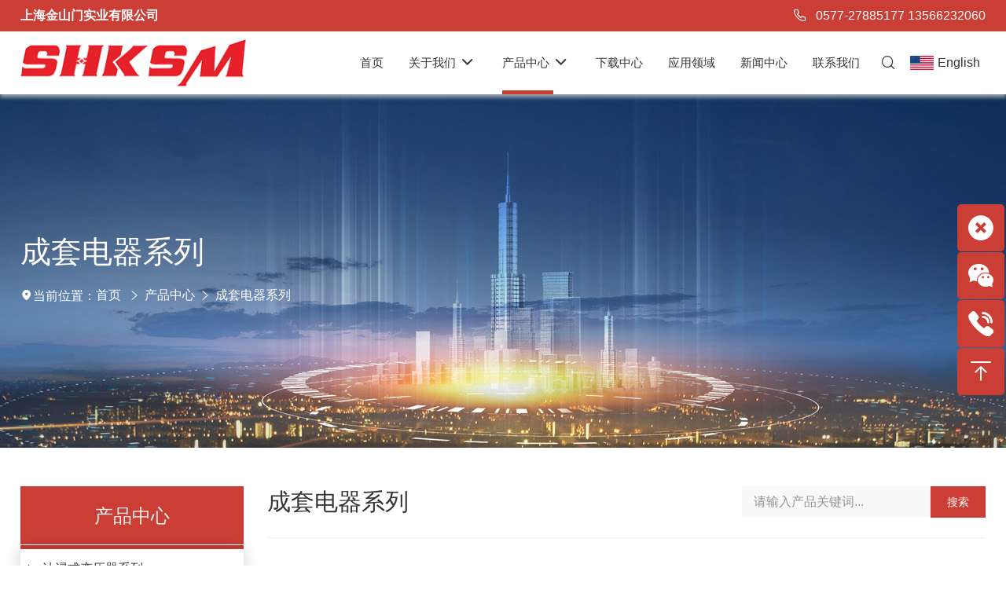

--- FILE ---
content_type: text/html; charset=utf-8
request_url: http://www.chjsm.cn/product/chengtaodianqixilie/
body_size: 9684
content:












<!doctype html>
<html lang="en">
<head>
    <meta charset="utf-8">
    <meta name="renderer" content="webkit" />
    <meta name="force-rendering" content="webkit" />
    <meta http-equiv="X-UA-Compatible" content="IE=edge,chrome=1" />
    <meta name="viewport" content="width=device-width, initial-scale=1, shrink-to-fit=no">
    <!-- 上述3个meta标签*必须*放在最前面，任何其他内容都*必须*跟随其后！ -->
    
    <title>成套电器系列-上海金山门实业有限公司</title>
<meta name="keywords" content="成套电器系列">
<meta name="description" content="成套电器系列的产品介绍，上海金山门实业有限公司专业生产10kv,35kv、110kv、220KV级的油浸式电力变压器、10KV、35KV级的绝缘树脂浇注干式变压器、H级绝缘环保型干式变压器、6kv、10kv级矿用移动变电站，以及矿用油浸式三相变压器，产品广泛使用于电力、铁路、矿业、船运等领域。">

    <link rel="stylesheet" href="/plugins/bootstrap/css/bootstrap.min.css">
    <link rel="stylesheet" href="/plugins/swiper/css/swiper.min.css">
    <link rel="stylesheet" href="/css/animate.css">
    <link rel="stylesheet" href="/css/style.css">
    <link href="/controls/css/controls.css" rel="stylesheet" type="text/css" />
    <script type="text/javascript" src="/js/jquery.min.js"></script>
    
</head>
<body class="master">
    
<header class="header bg-white">
    <div class="header-top pc-block">
        <div class="container d-flex justify-content-between align-content-center">
            <div class="col-fff">
                <strong>上海金山门实业有限公司</strong>
            </div>
            <div class="header-top-right d-none d-md-flex">
                <a href="tel:0577-27885177"><i class="iconfont icon-telephone"></i>0577-27885177   13566232060</a>
                
            </div>
        </div>
    </div>
    <div class="bg-white position-relative">
        <div class="container d-flex align-items-center justify-content-between">
            <div class="navbar-header navbar-expand-xl pb-0 d-flex align-items-center justify-content-between">
                <div class="navbar-brand logo">
                    <a href="/">
                        <img alt="上海金山门实业有限公司" src="/img/logo.png" />
                    </a>
                    
                </div>
                <div class="d-flex align-items-center">
                    <div class="m-block header-dropdown h">
                        <div class="header-dropdown-h">
                            <div class="header-dropdown-current"><a class="header-dropdown-item" target="_blank" href="http://www.chnjsm.com/"><i class="d-flex item-align-center">
                                <img src="/img/us.jpg" /></i><span class="header-dropdown-item-title tit-16">English</span></a></div>
                        </div>
                    </div>
                    
                    <button class="navbar-toggler" type="button" data-toggle="collapse" data-target="#navbarNav" aria-controls="navbarNav" aria-expanded="false" aria-label="Toggle navigation">
                        <span class="icon-bar top"></span>
                        <span class="icon-bar middle"></span>
                        <span class="icon-bar bottom"></span>
                    </button>
                </div>
            </div>
            <div class="menu d-flex justify-content-end">
                <nav id="mainNavigation" class="navbar navbar-expand-xl pt-xl-0 pb-xl-0 px-0 py-0  position-static">
                    <div class="collapse navbar-collapse" id="navbarNav">
                        <div data-cy="top-navigation-mobile" class="topNavigation mobile bg-white d-xl-none d-block">
                            <div class="searchbar">
                                <div class="tx-kesearch-pi1">
                                    <form method="get" name="form_kesearch_pi1" action="/productsearch.aspx">
                                        <fieldset class="kesearch_searchbox">
                                            <div class="kesearchbox d-flex flex-row justify-content-end">
                                                <input type="text" class="ke_searchbox flex-xl-grow-0 flex-grow-1 ml-3 ms-xl-0" name="searchkey" placeholder="请输入产品关键词...">
                                                <button type="submit" class="btn btn-link d-flex justify-content-center align-items-center px-3 mr-3 me-xl-0">
                                                    <i class="iconfont icon-search"></i>
                                                </button>
                                            </div>
                                        </fieldset>
                                    </form>
                                </div>
                            </div>
                        </div>
                        







<ul class="navbar-nav d-xl-flex w-100 align-items-xl-center">
    
             <li class="pc-block nav-item px-3 py-0 h">
                <a class="nav-link tit-18 p-0" href="/">
                    <span>首页</span>
                </a>
                 
                 
                 
                
                               
            </li>
            <li class="m-block nav-item dropdown pt-xl-3 pb-xl-3 py-0">
                <a class="nav-link" href="/" id="navDropdown30">
                    <span>首页</span>
                </a>
                
                
                
                
            </li>
        
             <li class="pc-block nav-item px-3 py-0 h">
                <a class="nav-link tit-18 p-0 dropdown-toggle" href="/about.html">
                    <span>关于我们</span>
                </a>
                 <div class="dropdown-menu"><div class="container"><dl><dt>关于我们</dt>
                 
                 
                        <dd>
                            <a class="dropdown-item tit-14" title="公司简介" href="/about.html">
                                <span itemprop="name">公司简介</span>
                            </a>
                        </dd>
                    
                        <dd>
                            <a class="dropdown-item tit-14" title="资质荣誉" href="/honor/">
                                <span itemprop="name">资质荣誉</span>
                            </a>
                        </dd>
                    
                        <dd>
                            <a class="dropdown-item tit-14" title="生产环境" href="/photo/">
                                <span itemprop="name">生产环境</span>
                            </a>
                        </dd>
                    
                        <dd>
                            <a class="dropdown-item tit-14" title="企业文化" href="/culture.html">
                                <span itemprop="name">企业文化</span>
                            </a>
                        </dd>
                    
                
                </dl></div></div>               
            </li>
            <li class="m-block nav-item dropdown pt-xl-3 pb-xl-3 py-0">
                <a class="nav-link dropdown-toggle" href="/about.html" role="button" data-toggle="dropdown" aria-expanded="false" id="navDropdown31">
                    <span>关于我们</span>
                </a>
                <ul class="dropdown-menu text-left" aria-labelledby="navDropdown31">
                
                        <li>
                            <a class="dropdown-item" title="公司简介" href="/about.html">
                                <span itemprop="name">公司简介</span>
                            </a>
                        </li>
                    
                        <li>
                            <a class="dropdown-item" title="资质荣誉" href="/honor/">
                                <span itemprop="name">资质荣誉</span>
                            </a>
                        </li>
                    
                        <li>
                            <a class="dropdown-item" title="生产环境" href="/photo/">
                                <span itemprop="name">生产环境</span>
                            </a>
                        </li>
                    
                        <li>
                            <a class="dropdown-item" title="企业文化" href="/culture.html">
                                <span itemprop="name">企业文化</span>
                            </a>
                        </li>
                    
                
                </ul>
            </li>
        
             <li class="pc-block nav-item py-0 px-3 h cur">
                <a class="nav-link tit-18 p-0 dropdown-toggle" href="/product/">
                    <span>产品中心</span>
                </a>
                 
                 <div class="dropdown-menu pro-menu"><div class="container"><dl><dt>产品中心</dt>
                 
                
                        <dd>
                            <a class="dropdown-item tit-14" title="油浸式变压器系列" href="/Product/youjinshibianyaqixilie/">
                                <span itemprop="name">油浸式变压器系列</span>
                            </a>
                        </dd>
                    
                        <dd>
                            <a class="dropdown-item tit-14" title="干式变压器系列" href="/Product/ganshibianyaqixilie/">
                                <span itemprop="name">干式变压器系列</span>
                            </a>
                        </dd>
                    
                        <dd>
                            <a class="dropdown-item tit-14" title="矿用变压器系列" href="/Product/kuangyongbianyaqixilie/">
                                <span itemprop="name">矿用变压器系列</span>
                            </a>
                        </dd>
                    
                        <dd>
                            <a class="dropdown-item tit-14" title="节能型有载调容电力变压器系列" href="/Product/jienengxingyouzaidiaorongdianlibianyaqixilie/">
                                <span itemprop="name">节能型有载调容电力变压器系列</span>
                            </a>
                        </dd>
                    
                        <dd>
                            <a class="dropdown-item tit-14" title="箱式变电站" href="/Product/xiangshibiandianzhan/">
                                <span itemprop="name">箱式变电站</span>
                            </a>
                        </dd>
                    
                        <dd>
                            <a class="dropdown-item tit-14" title="成套电器系列" href="/Product/chengtaodianqixilie/">
                                <span itemprop="name">成套电器系列</span>
                            </a>
                        </dd>
                    
                        <dd>
                            <a class="dropdown-item tit-14" title="小型电子变压器" href="/Product/xiaoxingdianzibianyaqi/">
                                <span itemprop="name">小型电子变压器</span>
                            </a>
                        </dd>
                    
                        <dd>
                            <a class="dropdown-item tit-14" title="调压器" href="/Product/diaoyaqi/">
                                <span itemprop="name">调压器</span>
                            </a>
                        </dd>
                    
                        <dd>
                            <a class="dropdown-item tit-14" title="船用变压器" href="/Product/chuanyongbianyaqi/">
                                <span itemprop="name">船用变压器</span>
                            </a>
                        </dd>
                    
                        <dd>
                            <a class="dropdown-item tit-14" title="三角卷铁心变压器" href="/Product/sanjiaojuantiexinbianyaqi/">
                                <span itemprop="name">三角卷铁心变压器</span>
                            </a>
                        </dd>
                    
                        <dd>
                            <a class="dropdown-item tit-14" title="光伏变电站" href="/Product/guangfubiandianzhan/">
                                <span itemprop="name">光伏变电站</span>
                            </a>
                        </dd>
                    
                        <dd>
                            <a class="dropdown-item tit-14" title="矿用干式变压器" href="/Product/ky/">
                                <span itemprop="name">矿用干式变压器</span>
                            </a>
                        </dd>
                    
                </dl></div></div>               
            </li>
            <li class="m-block nav-item dropdown pt-xl-3 pb-xl-3 py-0">
                <a class="nav-link dropdown-toggle" href="/product/" role="button" data-toggle="dropdown" aria-expanded="false" id="navDropdown8">
                    <span>产品中心</span>
                </a>
                <ul class="dropdown-menu text-left" aria-labelledby="navDropdown8">
                
                
                        <li>
                            <a class="dropdown-item" title="油浸式变压器系列" href="/Product/youjinshibianyaqixilie/">
                                <span itemprop="name">油浸式变压器系列</span>
                            </a>
                        </li>
                    
                        <li>
                            <a class="dropdown-item" title="干式变压器系列" href="/Product/ganshibianyaqixilie/">
                                <span itemprop="name">干式变压器系列</span>
                            </a>
                        </li>
                    
                        <li>
                            <a class="dropdown-item" title="矿用变压器系列" href="/Product/kuangyongbianyaqixilie/">
                                <span itemprop="name">矿用变压器系列</span>
                            </a>
                        </li>
                    
                        <li>
                            <a class="dropdown-item" title="节能型有载调容电力变压器系列" href="/Product/jienengxingyouzaidiaorongdianlibianyaqixilie/">
                                <span itemprop="name">节能型有载调容电力变压器系列</span>
                            </a>
                        </li>
                    
                        <li>
                            <a class="dropdown-item" title="箱式变电站" href="/Product/xiangshibiandianzhan/">
                                <span itemprop="name">箱式变电站</span>
                            </a>
                        </li>
                    
                        <li>
                            <a class="dropdown-item" title="成套电器系列" href="/Product/chengtaodianqixilie/">
                                <span itemprop="name">成套电器系列</span>
                            </a>
                        </li>
                    
                        <li>
                            <a class="dropdown-item" title="小型电子变压器" href="/Product/xiaoxingdianzibianyaqi/">
                                <span itemprop="name">小型电子变压器</span>
                            </a>
                        </li>
                    
                        <li>
                            <a class="dropdown-item" title="调压器" href="/Product/diaoyaqi/">
                                <span itemprop="name">调压器</span>
                            </a>
                        </li>
                    
                        <li>
                            <a class="dropdown-item" title="船用变压器" href="/Product/chuanyongbianyaqi/">
                                <span itemprop="name">船用变压器</span>
                            </a>
                        </li>
                    
                        <li>
                            <a class="dropdown-item" title="三角卷铁心变压器" href="/Product/sanjiaojuantiexinbianyaqi/">
                                <span itemprop="name">三角卷铁心变压器</span>
                            </a>
                        </li>
                    
                        <li>
                            <a class="dropdown-item" title="光伏变电站" href="/Product/guangfubiandianzhan/">
                                <span itemprop="name">光伏变电站</span>
                            </a>
                        </li>
                    
                        <li>
                            <a class="dropdown-item" title="矿用干式变压器" href="/Product/ky/">
                                <span itemprop="name">矿用干式变压器</span>
                            </a>
                        </li>
                    
                </ul>
            </li>
        
             <li class="pc-block nav-item px-3 py-0 h">
                <a class="nav-link tit-18 p-0" href="/download/">
                    <span>下载中心</span>
                </a>
                 
                 
                 
                
                               
            </li>
            <li class="m-block nav-item dropdown pt-xl-3 pb-xl-3 py-0">
                <a class="nav-link" href="/download/" id="navDropdown12">
                    <span>下载中心</span>
                </a>
                
                
                
                
            </li>
        
             <li class="pc-block nav-item px-3 py-0 h">
                <a class="nav-link tit-18 p-0" href="/case/">
                    <span>应用领域</span>
                </a>
                 
                 
                 
                
                               
            </li>
            <li class="m-block nav-item dropdown pt-xl-3 pb-xl-3 py-0">
                <a class="nav-link" href="/case/" id="navDropdown33">
                    <span>应用领域</span>
                </a>
                
                
                
                
            </li>
        
             <li class="pc-block nav-item px-3 py-0 h">
                <a class="nav-link tit-18 p-0" href="/new/">
                    <span>新闻中心</span>
                </a>
                 
                 
                 
                
                               
            </li>
            <li class="m-block nav-item dropdown pt-xl-3 pb-xl-3 py-0">
                <a class="nav-link" href="/new/" id="navDropdown10">
                    <span>新闻中心</span>
                </a>
                
                
                
                
            </li>
        
             <li class="pc-block nav-item px-3 py-0 h">
                <a class="nav-link tit-18 p-0" href="/contact.html">
                    <span>联系我们</span>
                </a>
                 
                 
                 
                
                               
            </li>
            <li class="m-block nav-item dropdown pt-xl-3 pb-xl-3 py-0">
                <a class="nav-link" href="/contact.html" id="navDropdown14">
                    <span>联系我们</span>
                </a>
                
                
                
                
            </li>
        
</ul>

                    </div>
                </nav>
                <div class="topNavigation d-none d-xl-flex flex-row justify-content-end align-items-center">
                    
                    <div class="header-search">
                        <a class="header-search-open" href="javascript:void(0);"><i class="iconfont icon-search"></i></a>
                        <div class="header-search-form">
                            <div class="searchbar">
                                <div class="tx-kesearch-pi1">
                                    <form method="get" name="form_kesearch_pi1" action="/productsearch.aspx">
                                        <fieldset class="kesearch_searchbox">
                                            <div class="kesearchbox d-flex flex-row justify-content-end">
                                                <input type="text" class="ke_searchbox flex-xl-grow-0 flex-grow-1 ms-3 ms-xl-0" name="searchkey" placeholder="请输入产品关键词...">
                                                <button type="submit" class="btn btn-link d-flex justify-content-center align-items-center px-3 me-3 me-xl-0">
                                                    <i class="iconfont icon-search"></i>
                                                </button>
                                            </div>
                                        </fieldset>
                                    </form>
                                </div>
                            </div>
                        </div>
                    </div>
                    <div class="pc-block header-dropdown h ">
                        <div class="header-dropdown-h">
                            <div class="header-dropdown-current"><a class="header-dropdown-item" target="_blank" href="http://www.chnjsm.com/"><i class="d-flex item-align-center">
                                <img src="/img/us.jpg" /></i><span class="header-dropdown-item-title tit-16">English</span></a></div>
                        </div>
                    </div>
                </div>
            </div>
        </div>
    </div>
</header>
<div class="nav__dropdown-overlay"></div>

    <div class="sub-body">       
        <div class="sub_banner position-relative">
            <div class="sub_banner_img" style='background-image: url(/newsimage/imgs/sub_banner.jpg)'></div>
            <div class="container position-relative d-flex flex-column justify-content-center">
                <h1 class="tit-48 lh1 mb-4">
                    成套电器系列

                </h1>
                <div class="d-flex align-items-center col-fff">
                    <div class="iconbox d-flex align-items-center">
                        <div class="iconbox-icon"><i class="iconfont icon-map-filling"></i></div>
                        <div class="iconbox-meta">
                            <p class="iconbox-title">当前位置：</p>
                        </div>
                    </div>
                    <ol class="breadcrumbs">
                        <li class="breadcrumbs-item"><a href="/">首页</a></li>
                        <li class="breadcrumbs-separator"><i class="iconfont icon-arrow-right"></i></li><li class="breadcrumbs-item"><a href="/Product/">产品中心</a></li><li class="breadcrumbs-separator"><i class="iconfont icon-arrow-right"></i></li><li class="breadcrumbs-item"><a href="/Product/chengtaodianqixilie/"/>成套电器系列</a></li>

                    </ol>
                </div>
            </div>
        </div>
        <section class="sub-section bg-white sub-box">
            <div class="pro-nav-box mt-5 mb-5">
                <div class="container">
                    <div class="row">
                        <div class="col-lg-3 d-none d-lg-block mb-3 mb-lg-0">
                            <div class="pro-title">
                            <h3>产品中心</h3>
                        </div>
                        <div class="pro-list">
                            
                            
<ul>
    
            <li>
                <a class="pro-tit-one pro-tit els" href="/Product/youjinshibianyaqixilie/">油浸式变压器系列</a>
                <div class="pro-con-one" style="display:block">                   
                    
                </div>
            </li>
        
            <li>
                <a class="pro-tit-one pro-tit els" href="/Product/ganshibianyaqixilie/">干式变压器系列</a>
                <div class="pro-con-one" style="display:block">                   
                    
                            <a class="pro-tit-two pro-tit els" href="/Product/shuzhijueyuanganshibianyaqi/">树脂绝缘干式变压器</a>
                            <div class="pro-con-two pro-content" style="display:none">
                                
                            </div>
                        
                            <a class="pro-tit-two pro-tit els" href="/Product/huanbaoxingganshibianyaqi/">环保型干式变压器</a>
                            <div class="pro-con-two pro-content" style="display:none">
                                
                            </div>
                        
                </div>
            </li>
        
            <li>
                <a class="pro-tit-one pro-tit els" href="/Product/kuangyongbianyaqixilie/">矿用变压器系列</a>
                <div class="pro-con-one" style="display:block">                   
                    
                </div>
            </li>
        
            <li>
                <a class="pro-tit-one pro-tit els" href="/Product/jienengxingyouzaidiaorongdianlibianyaqixilie/">节能型有载调容电力变压器系列</a>
                <div class="pro-con-one" style="display:block">                   
                    
                </div>
            </li>
        
            <li>
                <a class="pro-tit-one pro-tit els" href="/Product/xiangshibiandianzhan/">箱式变电站</a>
                <div class="pro-con-one" style="display:block">                   
                    
                </div>
            </li>
        
            <li>
                <a class="pro-tit-one pro-tit els cur" href="/Product/chengtaodianqixilie/">成套电器系列</a>
                <div class="pro-con-one" style="display:block">                   
                    
                            <a class="pro-tit-two pro-tit els" href="/Product/diyachengtaokaiguanshebei/">低压成套开关设备</a>
                            <div class="pro-con-two pro-content" style="display:none">
                                
                            </div>
                        
                            <a class="pro-tit-two pro-tit els" href="/Product/gaoyachengtaokaiguanshebei/">高压成套开关设备</a>
                            <div class="pro-con-two pro-content" style="display:none">
                                
                            </div>
                        
                </div>
            </li>
        
            <li>
                <a class="pro-tit-one pro-tit els" href="/Product/xiaoxingdianzibianyaqi/">小型电子变压器</a>
                <div class="pro-con-one" style="display:block">                   
                    
                </div>
            </li>
        
            <li>
                <a class="pro-tit-one pro-tit els" href="/Product/diaoyaqi/">调压器</a>
                <div class="pro-con-one" style="display:block">                   
                    
                </div>
            </li>
        
            <li>
                <a class="pro-tit-one pro-tit els" href="/Product/chuanyongbianyaqi/">船用变压器</a>
                <div class="pro-con-one" style="display:block">                   
                    
                </div>
            </li>
        
            <li>
                <a class="pro-tit-one pro-tit els" href="/Product/sanjiaojuantiexinbianyaqi/">三角卷铁心变压器</a>
                <div class="pro-con-one" style="display:block">                   
                    
                </div>
            </li>
        
            <li>
                <a class="pro-tit-one pro-tit els" href="/Product/guangfubiandianzhan/">光伏变电站</a>
                <div class="pro-con-one" style="display:block">                   
                    
                </div>
            </li>
        
            <li>
                <a class="pro-tit-one pro-tit els" href="/Product/ky/">矿用干式变压器</a>
                <div class="pro-con-one" style="display:block">                   
                    
                </div>
            </li>
        
</ul>

                        </div>
                        </div>
                        <div class="col-lg-9">
                            <div class="pro_content">
                                <div class="pro_title">
                                    <h4>
                                        成套电器系列

                                    </h4>
                                    <div class="product_search">
                                        <form method="get" action="/productsearch.aspx">
                                            <input type="text" name="searchkey" placeholder="请输入产品关键词..." value="">
                                            <button type="submit">搜索</button>
                                        </form>
                                    </div>
                                </div>
                                
    
    
    <div class="sub_product py-4 py-md-5">
        






<div class="product-list-o">
    <div class="row">
        
                <div class="col-12 col-sm-6 col-md-4 col-xl-3">
                    <a class="col-item" href="/Catalogue/jsm_ID27.html" title="D-GGD 型交流低压配电柜">
                        <i class="vertical_img">
                            <img class="bgimg" src="/Content/Web/img/bg_1_1.png" alt="D-GGD 型交流低压配电柜">
                            <img onerror="javascript:this.src='/productimage/products/projpg.jpg';" data-lazysrc="/productimage/products/small/2010110455374581.jpg" alt="D-GGD 型交流低压配电柜" class="begin-img up-pic">
                            <img onerror="javascript:this.src='/productimage/products/projpg.jpg';" data-lazysrc="/productimage/products/small/2010110455374581.jpg" alt="D-GGD 型交流低压配电柜" class="hover-img up-pic">
                        </i>
                        <div class="content">
                            <h3 class="i-ell-2 tit-18">D-GGD 型交流低压配电柜</h3>
                            <div class="f-no-b-center">
                                <p></p>
                                <span class="i-sign i-xxs"><i class="iconfont icon-arrow-right"></i></span>
                            </div>
                        </div>
                    </a>
                </div>
            
                <div class="col-12 col-sm-6 col-md-4 col-xl-3">
                    <a class="col-item" href="/Catalogue/jsm_ID28.html" title="D-GCD 型低压抽出式开关柜">
                        <i class="vertical_img">
                            <img class="bgimg" src="/Content/Web/img/bg_1_1.png" alt="D-GCD 型低压抽出式开关柜">
                            <img onerror="javascript:this.src='/productimage/products/projpg.jpg';" data-lazysrc="/productimage/products/small/2010110455656673.jpg" alt="D-GCD 型低压抽出式开关柜" class="begin-img up-pic">
                            <img onerror="javascript:this.src='/productimage/products/projpg.jpg';" data-lazysrc="/productimage/products/small/2010110455656673.jpg" alt="D-GCD 型低压抽出式开关柜" class="hover-img up-pic">
                        </i>
                        <div class="content">
                            <h3 class="i-ell-2 tit-18">D-GCD 型低压抽出式开关柜</h3>
                            <div class="f-no-b-center">
                                <p></p>
                                <span class="i-sign i-xxs"><i class="iconfont icon-arrow-right"></i></span>
                            </div>
                        </div>
                    </a>
                </div>
            
                <div class="col-12 col-sm-6 col-md-4 col-xl-3">
                    <a class="col-item" href="/Catalogue/jsm_ID29.html" title="D-GCS 型低压抽出式开关柜">
                        <i class="vertical_img">
                            <img class="bgimg" src="/Content/Web/img/bg_1_1.png" alt="D-GCS 型低压抽出式开关柜">
                            <img onerror="javascript:this.src='/productimage/products/projpg.jpg';" data-lazysrc="/productimage/products/small/2010110455812581.jpg" alt="D-GCS 型低压抽出式开关柜" class="begin-img up-pic">
                            <img onerror="javascript:this.src='/productimage/products/projpg.jpg';" data-lazysrc="/productimage/products/small/2010110455812581.jpg" alt="D-GCS 型低压抽出式开关柜" class="hover-img up-pic">
                        </i>
                        <div class="content">
                            <h3 class="i-ell-2 tit-18">D-GCS 型低压抽出式开关柜</h3>
                            <div class="f-no-b-center">
                                <p></p>
                                <span class="i-sign i-xxs"><i class="iconfont icon-arrow-right"></i></span>
                            </div>
                        </div>
                    </a>
                </div>
            
                <div class="col-12 col-sm-6 col-md-4 col-xl-3">
                    <a class="col-item" href="/Catalogue/jsm_ID30.html" title="D-MNS 低压抽出式开关柜">
                        <i class="vertical_img">
                            <img class="bgimg" src="/Content/Web/img/bg_1_1.png" alt="D-MNS 低压抽出式开关柜">
                            <img onerror="javascript:this.src='/productimage/products/projpg.jpg';" data-lazysrc="/productimage/products/small/2010110455974329.jpg" alt="D-MNS 低压抽出式开关柜" class="begin-img up-pic">
                            <img onerror="javascript:this.src='/productimage/products/projpg.jpg';" data-lazysrc="/productimage/products/small/2010110455974329.jpg" alt="D-MNS 低压抽出式开关柜" class="hover-img up-pic">
                        </i>
                        <div class="content">
                            <h3 class="i-ell-2 tit-18">D-MNS 低压抽出式开关柜</h3>
                            <div class="f-no-b-center">
                                <p></p>
                                <span class="i-sign i-xxs"><i class="iconfont icon-arrow-right"></i></span>
                            </div>
                        </div>
                    </a>
                </div>
            
                <div class="col-12 col-sm-6 col-md-4 col-xl-3">
                    <a class="col-item" href="/Catalogue/jsm_ID31.html" title="DGZDW 系列微监控直流屏">
                        <i class="vertical_img">
                            <img class="bgimg" src="/Content/Web/img/bg_1_1.png" alt="DGZDW 系列微监控直流屏">
                            <img onerror="javascript:this.src='/productimage/products/projpg.jpg';" data-lazysrc="/productimage/products/small/2010110456097377.jpg" alt="DGZDW 系列微监控直流屏" class="begin-img up-pic">
                            <img onerror="javascript:this.src='/productimage/products/projpg.jpg';" data-lazysrc="/productimage/products/small/2010110456097377.jpg" alt="DGZDW 系列微监控直流屏" class="hover-img up-pic">
                        </i>
                        <div class="content">
                            <h3 class="i-ell-2 tit-18">DGZDW 系列微监控直流屏</h3>
                            <div class="f-no-b-center">
                                <p></p>
                                <span class="i-sign i-xxs"><i class="iconfont icon-arrow-right"></i></span>
                            </div>
                        </div>
                    </a>
                </div>
            
                <div class="col-12 col-sm-6 col-md-4 col-xl-3">
                    <a class="col-item" href="/Catalogue/jsm_ID32.html" title="HXGN15-12(SF6)箱型固定式交流金属封闭环网开设备">
                        <i class="vertical_img">
                            <img class="bgimg" src="/Content/Web/img/bg_1_1.png" alt="HXGN15-12(SF6)箱型固定式交流金属封闭环网开设备">
                            <img onerror="javascript:this.src='/productimage/products/projpg.jpg';" data-lazysrc="/productimage/products/small/2010110458172205.jpg" alt="HXGN15-12(SF6)箱型固定式交流金属封闭环网开设备" class="begin-img up-pic">
                            <img onerror="javascript:this.src='/productimage/products/projpg.jpg';" data-lazysrc="/productimage/products/small/2010110458172205.jpg" alt="HXGN15-12(SF6)箱型固定式交流金属封闭环网开设备" class="hover-img up-pic">
                        </i>
                        <div class="content">
                            <h3 class="i-ell-2 tit-18">HXGN15-12(SF6)箱型固定式交流金属封闭环网开设备</h3>
                            <div class="f-no-b-center">
                                <p></p>
                                <span class="i-sign i-xxs"><i class="iconfont icon-arrow-right"></i></span>
                            </div>
                        </div>
                    </a>
                </div>
            
                <div class="col-12 col-sm-6 col-md-4 col-xl-3">
                    <a class="col-item" href="/Catalogue/jsm_ID33.html" title="HXGN□-12(□·R)/□ 型箱式（固定）金属封闭环网开设备">
                        <i class="vertical_img">
                            <img class="bgimg" src="/Content/Web/img/bg_1_1.png" alt="HXGN□-12(□·R)/□ 型箱式（固定）金属封闭环网开设备">
                            <img onerror="javascript:this.src='/productimage/products/projpg.jpg';" data-lazysrc="/productimage/products/small/2010110459060361.jpg" alt="HXGN□-12(□·R)/□ 型箱式（固定）金属封闭环网开设备" class="begin-img up-pic">
                            <img onerror="javascript:this.src='/productimage/products/projpg.jpg';" data-lazysrc="/productimage/products/small/2010110459060361.jpg" alt="HXGN□-12(□·R)/□ 型箱式（固定）金属封闭环网开设备" class="hover-img up-pic">
                        </i>
                        <div class="content">
                            <h3 class="i-ell-2 tit-18">HXGN□-12(□·R)/□ 型箱式（固定）金属封闭环网开设备</h3>
                            <div class="f-no-b-center">
                                <p></p>
                                <span class="i-sign i-xxs"><i class="iconfont icon-arrow-right"></i></span>
                            </div>
                        </div>
                    </a>
                </div>
            
                <div class="col-12 col-sm-6 col-md-4 col-xl-3">
                    <a class="col-item" href="/Catalogue/jsm_ID34.html" title="HXGN66-12(Z) 型固定式封闭开关设备">
                        <i class="vertical_img">
                            <img class="bgimg" src="/Content/Web/img/bg_1_1.png" alt="HXGN66-12(Z) 型固定式封闭开关设备">
                            <img onerror="javascript:this.src='/productimage/products/projpg.jpg';" data-lazysrc="/productimage/products/small/2010110459192969.jpg" alt="HXGN66-12(Z) 型固定式封闭开关设备" class="begin-img up-pic">
                            <img onerror="javascript:this.src='/productimage/products/projpg.jpg';" data-lazysrc="/productimage/products/small/2010110459192969.jpg" alt="HXGN66-12(Z) 型固定式封闭开关设备" class="hover-img up-pic">
                        </i>
                        <div class="content">
                            <h3 class="i-ell-2 tit-18">HXGN66-12(Z) 型固定式封闭开关设备</h3>
                            <div class="f-no-b-center">
                                <p></p>
                                <span class="i-sign i-xxs"><i class="iconfont icon-arrow-right"></i></span>
                            </div>
                        </div>
                    </a>
                </div>
            
                <div class="col-12 col-sm-6 col-md-4 col-xl-3">
                    <a class="col-item" href="/Catalogue/jsm_ID35.html" title="XGN2-12(Z) 箱式固定式封闭开关设备">
                        <i class="vertical_img">
                            <img class="bgimg" src="/Content/Web/img/bg_1_1.png" alt="XGN2-12(Z) 箱式固定式封闭开关设备">
                            <img onerror="javascript:this.src='/productimage/products/projpg.jpg';" data-lazysrc="/productimage/products/small/2010110459452393.jpg" alt="XGN2-12(Z) 箱式固定式封闭开关设备" class="begin-img up-pic">
                            <img onerror="javascript:this.src='/productimage/products/projpg.jpg';" data-lazysrc="/productimage/products/small/2010110459452393.jpg" alt="XGN2-12(Z) 箱式固定式封闭开关设备" class="hover-img up-pic">
                        </i>
                        <div class="content">
                            <h3 class="i-ell-2 tit-18">XGN2-12(Z) 箱式固定式封闭开关设备</h3>
                            <div class="f-no-b-center">
                                <p></p>
                                <span class="i-sign i-xxs"><i class="iconfont icon-arrow-right"></i></span>
                            </div>
                        </div>
                    </a>
                </div>
            
                <div class="col-12 col-sm-6 col-md-4 col-xl-3">
                    <a class="col-item" href="/Catalogue/jsm_ID36.html" title="KYN28A-12(Z)(GZS1) 型铠装移开式封闭开关设备">
                        <i class="vertical_img">
                            <img class="bgimg" src="/Content/Web/img/bg_1_1.png" alt="KYN28A-12(Z)(GZS1) 型铠装移开式封闭开关设备">
                            <img onerror="javascript:this.src='/productimage/products/projpg.jpg';" data-lazysrc="/productimage/products/small/2010110459598985.jpg" alt="KYN28A-12(Z)(GZS1) 型铠装移开式封闭开关设备" class="begin-img up-pic">
                            <img onerror="javascript:this.src='/productimage/products/projpg.jpg';" data-lazysrc="/productimage/products/small/2010110459598985.jpg" alt="KYN28A-12(Z)(GZS1) 型铠装移开式封闭开关设备" class="hover-img up-pic">
                        </i>
                        <div class="content">
                            <h3 class="i-ell-2 tit-18">KYN28A-12(Z)(GZS1) 型铠装移开式封闭开关设备</h3>
                            <div class="f-no-b-center">
                                <p></p>
                                <span class="i-sign i-xxs"><i class="iconfont icon-arrow-right"></i></span>
                            </div>
                        </div>
                    </a>
                </div>
            
                <div class="col-12 col-sm-6 col-md-4 col-xl-3">
                    <a class="col-item" href="/Catalogue/jsm_ID37.html" title="KYN61-40.5(Z) 型铠装移开式封闭开关设备">
                        <i class="vertical_img">
                            <img class="bgimg" src="/Content/Web/img/bg_1_1.png" alt="KYN61-40.5(Z) 型铠装移开式封闭开关设备">
                            <img onerror="javascript:this.src='/productimage/products/projpg.jpg';" data-lazysrc="/productimage/products/small/2010110459819861.jpg" alt="KYN61-40.5(Z) 型铠装移开式封闭开关设备" class="begin-img up-pic">
                            <img onerror="javascript:this.src='/productimage/products/projpg.jpg';" data-lazysrc="/productimage/products/small/2010110459819861.jpg" alt="KYN61-40.5(Z) 型铠装移开式封闭开关设备" class="hover-img up-pic">
                        </i>
                        <div class="content">
                            <h3 class="i-ell-2 tit-18">KYN61-40.5(Z) 型铠装移开式封闭开关设备</h3>
                            <div class="f-no-b-center">
                                <p></p>
                                <span class="i-sign i-xxs"><i class="iconfont icon-arrow-right"></i></span>
                            </div>
                        </div>
                    </a>
                </div>
            
    </div>
</div>






<!-- AspNetPager 7.4.3 Copyright:2003-2013 Webdiyer (www.webdiyer.com) -->
<!--记录总数只有一页，AspNetPager已自动隐藏，若需在只有一页数据时显示AspNetPager，请将AlwaysShow属性值设为true！-->
<!-- AspNetPager 7.4.3 Copyright:2003-2013 Webdiyer (www.webdiyer.com) -->



        
        
    </div>
    

                            </div>
                        </div>
                    </div>
                </div>
            </div>
        </section>
    </div>
    



<footer class="footer-wrap pt-4 pt-md-5 tit-14">
    <div class="container">

        <div class="footer-logo mb-4 mb-md-5">
            <a href="/" class="navbar-brand pr-4 pr-md-5">
                <img src="/img/footer-logo.png" alt="" class="img-fluid m-auto"></a>
        </div>
        <ul class="row flex-row-reverse flex-md-row">
            <li class="col-md-4">
                <div class="link tit-21 mb-3"><a href="/contact.html">联系我们</a></div>
                <div class="footer-right-address">
                    <p>
                        <i class="iconfont icon-address"></i>地址：<br />
                        上海市奉贤区八字桥路1919号2幢11层
                    </p>
                    <p>
                        <i class="iconfont icon-telephone"></i><a href="tel:0577-27885177">电话：<br />
                            0577-27885177</a>
                    </p>
                    <p>
                        <i class="iconfont icon-telephone"></i><a href="tel:13566232060">手机：<br />
                            13566232060</a>
                    </p>
                    <p>
                        <i class="iconfont icon-telephone"></i><a href="javascript:;">技术服务热线：<br />
                            0577-27885188   13968799444</a>
                    </p>
                    
                </div>
                
            </li>
            <li class="col-md-8">
                <div class="link tit-21 mb-3">
                    <a href="/Product/">产品中心</a>
                </div>
                <div class="row mb-4">
                    
                            <div class="col-6 col-md-4">
                                <div class="sm-link"><a href="/Product/youjinshibianyaqixilie/">油浸式变压器系列</a></div>
                            </div>
                        
                            <div class="col-6 col-md-4">
                                <div class="sm-link"><a href="/Product/ganshibianyaqixilie/">干式变压器系列</a></div>
                            </div>
                        
                            <div class="col-6 col-md-4">
                                <div class="sm-link"><a href="/Product/kuangyongbianyaqixilie/">矿用变压器系列</a></div>
                            </div>
                        
                            <div class="col-6 col-md-4">
                                <div class="sm-link"><a href="/Product/jienengxingyouzaidiaorongdianlibianyaqixilie/">节能型有载调容电力变压器系列</a></div>
                            </div>
                        
                            <div class="col-6 col-md-4">
                                <div class="sm-link"><a href="/Product/xiangshibiandianzhan/">箱式变电站</a></div>
                            </div>
                        
                            <div class="col-6 col-md-4">
                                <div class="sm-link"><a href="/Product/chengtaodianqixilie/">成套电器系列</a></div>
                            </div>
                        
                            <div class="col-6 col-md-4">
                                <div class="sm-link"><a href="/Product/xiaoxingdianzibianyaqi/">小型电子变压器</a></div>
                            </div>
                        
                            <div class="col-6 col-md-4">
                                <div class="sm-link"><a href="/Product/diaoyaqi/">调压器</a></div>
                            </div>
                        
                            <div class="col-6 col-md-4">
                                <div class="sm-link"><a href="/Product/chuanyongbianyaqi/">船用变压器</a></div>
                            </div>
                        
                            <div class="col-6 col-md-4">
                                <div class="sm-link"><a href="/Product/sanjiaojuantiexinbianyaqi/">三角卷铁心变压器</a></div>
                            </div>
                        
                            <div class="col-6 col-md-4">
                                <div class="sm-link"><a href="/Product/guangfubiandianzhan/">光伏变电站</a></div>
                            </div>
                        
                            <div class="col-6 col-md-4">
                                <div class="sm-link"><a href="/Product/ky/">矿用干式变压器</a></div>
                            </div>
                        
                </div>

                <div class="link tit-21 mb-3">
                    <a href="javascript:;">快速链接</a>
                </div>
                <div class="row mb-4">
                    
                            <div class="col-6 col-md-4">
                                <div class="sm-link"><a title="公司简介" href="/about.html">公司简介</a></div>
                            </div>
                        
                            <div class="col-6 col-md-4">
                                <div class="sm-link"><a title="资质荣誉" href="/honor/">资质荣誉</a></div>
                            </div>
                        
                            <div class="col-6 col-md-4">
                                <div class="sm-link"><a title="下载中心" href="/download/">下载中心</a></div>
                            </div>
                        
                            <div class="col-6 col-md-4">
                                <div class="sm-link"><a title="应用领域" href="/case/">应用领域</a></div>
                            </div>
                        
                            <div class="col-6 col-md-4">
                                <div class="sm-link"><a title="新闻中心" href="/new/">新闻中心</a></div>
                            </div>
                        
                            <div class="col-6 col-md-4">
                                <div class="sm-link"><a title="联系我们" href="/contact.html">联系我们</a></div>
                            </div>
                        
                </div>
            </li>
            
        </ul>
    </div>
    <div class="bot mt-4 py-2">
        <div class="container tac clearfix">
            <div class="d-flex justify-content-center flex-column flex-lg-row">
                <span>&copy;2023 上海金山门实业有限公司</span><span><a href="http://beian.miit.gov.cn" target="_blank">浙ICP备11042631号-5</a><a href="/sitemap.xml" target="_blank">XML</a><a href="/sitemap.html" target="_blank">站点地图</a><a href="http://www.ewwwe.com" target="_blank">网站设计: 传信网络</a></span>
            </div>
        </div>
    </div>
</footer>
<div class="float-right">
    <div class="float-right-meau meau-close">
        <a href="javascript:void(0);" class="float-right-btn">
            <span class="demo-icon">
                <i class="iconfont icon-close"></i>
            </span>
            <p>
                点击<br>
                隐藏
            </p>
        </a>
    </div>
    
    <div class="float-right-meau meau-code">
        <a href="javascript:void(0);" class="float-right-btn">
            <span class="demo-icon"><i class="iconfont icon-wechat"></i></span>
            <p>
                微信<br>
                咨询
            </p>
        </a>
        <div class="float-right-box">
            <div class="box-border">
                <div class="sev-t">
                    <div class="box">
                        <img src="/newsimage/imgs/2wm.png"><br />
                        扫一扫，了解更多！
                    </div>
                </div>
                <span class="arrow-right"></span>
            </div>
        </div>
    </div>

    <div class="float-right-meau meau-contact">
        <a href="javascript:void(0);" class="float-right-btn">
            <span class="demo-icon"><i class="iconfont icon-tell"></i></span>
            <p>
                电话<br>
                咨询
            </p>
        </a>
        <div class="float-right-box">
            <div class="box-border">
                <div class="sev-t clearfix">
                    <p>
                        0577-27885177<br>
                        <i>客服热线</i>
                    </p>
                </div>
                <span class="arrow-right"></span>
            </div>
        </div>
    </div>
    <div class="float-right-meau meau-backup">
        <a href="javascript:void(0);" class="float-right-btn">
            <span class="demo-icon">
                <i class="iconfont icon-top"></i>
            </span>
        </a>
    </div>
</div>



    <script type="text/javascript" src="/js/wow.js"></script>
    <script src="/plugins/bootstrap/js/bootstrap.bundle.min.js"></script>
    <script src="/js/public.js" type="text/javascript" charset="utf-8"></script>
    <script src="/plugins/layer/layer.js"></script>
    <script src="/plugins/holder.min.js"></script>
    
    

    <script>
        const catelength = $(".sortnav ul li").length;
        if (catelength == 0) {
            $(".sub-nav").css("bottom", "10px");
        }
    </script>
    <style>
        .sub-body { padding-bottom: 0; }
    </style>
</body>
</html>


--- FILE ---
content_type: text/css
request_url: http://www.chjsm.cn/css/style.css
body_size: 16296
content:
@charset "utf-8";
@import url(iconfont.css);
@import url(fontsize.css);
/*网站单位设置*/
html { overflow: hidden; overflow-y: scroll; font-size: 16px; }

@media screen and (max-width:1024px) {
    html { font-size: 14px; }
}

body { font-family: ‘微软雅黑’, Arial, sans-serif; font-weight: normal; text-rendering: optimizeLegibility; color: #333; background-color: #fff; overflow-x: hidden; }
*::-webkit-scrollbar { width: 3px; border-radius: 1.5px; }
*::-webkit-scrollbar-button { display: none; }
*::-webkit-scrollbar-track { background-color: #eee; }
*::-webkit-scrollbar-thumb { background-color: #ca3e36; }
hr { box-sizing: content-box; height: 0; overflow: visible; }
h1, h2, h3, h4, h5, h6 { margin-top: 0; margin-bottom: .25rem; }
p { margin: 0; }

.bg-lightestblue { background-color: #eaf6fe; }
.bg-lightergrey { background-color: #f7f7f7; }
.bg-fontdarkblue { background-color: #002c37; }


.bg-hover { background: #12498f; color: #fff; }
    .bg-hover:hover { border-color: #12498f; background: none; color: #12498f }

abbr [data-original-title], abbr[title] { text-decoration: underline; -webkit-text-decoration: underline dotted; text-decoration: underline dotted; cursor: help; border-bottom: 0; -webkit-text-decoration-skip-ink: none; text-decoration-skip-ink: none }
address { margin-bottom: .5rem; font-style: normal; line-height: inherit; }
dl, ol, ul { margin: 0; padding: 0; }
    ol ol, ol ul, ul ol, ul ul { margin: 0; padding: 0; }
dt { font-weight: 700; }
dd { margin-bottom: .5rem; margin-left: 0; }
blockquote { margin: 0 0 .5rem; }
b, strong { font-weight: bold; }
small { font-size: 80%; }
sub, sup { position: relative; font-size: 75%; line-height: 0; vertical-align: baseline; }
sub { bottom: -.25em; }
sup { top: -.5em; }
em { font-style: normal; }
.f-no { display: flex; flex-flow: row wrap; }
.f-no-b-center { display: flex; flex-flow: row wrap; justify-content: space-between; align-items: center; }
.f-no-b-start { display: flex; flex-flow: row wrap; justify-content: space-between; align-items: flex-start; }
.f-no-b-stretch { display: flex; flex-flow: row wrap; justify-content: space-between; align-items: stretch; }
.f-no-c-center { display: flex; flex-flow: row wrap; justify-content: center; align-items: center; }
.f-no-c-start { display: flex; flex-flow: row wrap; justify-content: center; align-items: flex-start; }
.f-no-c-stretch { display: flex; flex-flow: row wrap; justify-content: center; align-items: stretch; }
.f-no-s-center { display: flex; flex-flow: row wrap; justify-content: flex-start; align-items: center; }
.f-no-s-end { display: flex; flex-flow: row wrap; justify-content: flex-start; align-items: flex-end; }
.f-no-s-stretch { display: flex; flex-flow: row wrap; justify-content: flex-start; align-items: stretch; }
.f-no-end-start { display: flex; flex-flow: row wrap; justify-content: flex-end; }
.f-no-col { display: flex; flex-flow: column wrap; }
.f-no-col-b-center { display: flex; flex-flow: column wrap; justify-content: space-between; align-items: center; }
.f-no-col-c-center { display: flex; flex-flow: column wrap; justify-content: center; align-items: center; }
.f-no-col-s-center { display: flex; flex-flow: column wrap; justify-content: flex-start; align-items: center; }
.f-no-col-s-end { display: flex; flex-flow: column wrap; justify-content: flex-start; align-items: flex-end; }
.f-no-col-c-start { display: flex; flex-flow: column wrap; justify-content: center; align-items: flex-start; }
.f-no-col-b-start { display: flex; flex-flow: column wrap; justify-content: space-between; align-items: flex-start; }
.f-no-col-end-start { display: flex; flex-flow: column wrap; justify-content: flex-end; align-items: flex-start; }
.pc-block { display: block; }
.pc-block-768 { display: block; }
.pc-block-767 { display: block; }
.m-block { display: none; }
.m-block-767 { display: none; }
.m-block-768 { display: none; }

@media (max-width: 1199px) {
    .pc-block { display: none; }
    .m-block { display: block; }
}

@media (max-width: 768px) {
    .pc-block-768 { display: none; }
    .m-block-768 { display: block; }
}

@media (max-width: 767px) {
    .pc-block-767 { display: none; }
    .m-block-767 { display: block; }
}

.container { width: 96%; max-width: 1320px; margin: 0 auto; padding: 0; }
.w1520 { width: 96%; max-width: 1620px; margin: 0 auto; }

@media (min-width: 1300px) {
    .container { width: 94%; max-width: 1620px; margin: 0 auto; padding: 0; }
    .w1520 { width: 94%; max-width: 1620px; margin: 0 auto; }
}

.container .container { padding: 0; width: 100%; }
.w1800 { width: 94%; max-width: 1800px; margin: 0 auto; }
.ovh { overflow: hidden; }
.clearfix, ul { zoom: 1; }
    .clearfix:after, ul:after { display: block; height: 0; clear: both; visibility: hidden; overflow: hidden; content: "."; }
img { max-width: 100%; image-rendering: -webkit-optimize-contrast; /* Safari 和 Chrome */ image-rendering: -moz-crisp-edges; /* Firefox */ image-rendering: crisp-edges; -ms-interpolation-mode: nearest-neighbor; /* IE */ }
ul, li { padding: 0; margin: 0; list-style: none; }
.fl { float: left; }
.fr { float: right; }
a { color: #333; text-decoration: none; }
    a:hover, a:active, a:focus { text-decoration: none; color: #ca3e36; }
.db { display: block; }
.i-ell { white-space: nowrap; text-overflow: ellipsis; overflow: hidden; max-width: 100%; }
.i-ell-2 { max-width: 100%; overflow: hidden; text-overflow: ellipsis; display: -webkit-box; -webkit-line-clamp: 2; -webkit-box-orient: vertical; }
.i-ell-3 { max-width: 100%; overflow: hidden; text-overflow: ellipsis; display: -webkit-box; -webkit-line-clamp: 3; -webkit-box-orient: vertical; }
.i-ell-4 { max-width: 100%; overflow: hidden; text-overflow: ellipsis; display: -webkit-box; -webkit-line-clamp: 4; -webkit-box-orient: vertical; }

.vertical_img { display: block; width: 100%; position: relative; overflow: hidden; background: #fff; cursor: pointer; }
    .vertical_img img.bgimg { width: 100%; }
    .vertical_img img.up-pic { transform: translateZ(0px); transition: transform 0.8s ease 0s; position: absolute; left: 0; top: 50%; width: 100%; z-index: 2; transform: translateY(-50%); }

.lazyloadimg { position: relative; overflow: hidden; cursor: pointer; margin: 0; padding: 0; }
    .lazyloadimg img.bgimg { width: 100%; }
    .lazyloadimg img.img { position: absolute; left: 0; top: 50%; transform: translateY(-50%); width: 100%; z-index: 2; transition: all .8s; }
    .lazyloadimg.transform { }


@media (min-width: 767px) {
    .vertical_img:hover img.up-pic, .lazyloadimg:hover img.img { transform: scale(1.05, 1.05) translateY(-48%); transition: all .8s; }
}


.swiper-btn { display: flex; height: 40px; align-items: center; }

@media screen and (max-width: 640px) {
    .swiper-btn { height: 32px; }
}

.swiper-btn .swiper-button-next,
.swiper-btn .swiper-button-prev { width: 40px; height: 40px; background-color: #ca3e36; background-repeat: no-repeat; background-position: center center; background-size: 35%; position: static; transition: all 0.36s; margin-top: 0; margin-left: 18px; outline: none; }

@media screen and (max-width: 640px) {

    .swiper-btn .swiper-button-next,
    .swiper-btn .swiper-button-prev { width: 32px; height: 32px; }
}

.swiper-btn .swiper-button-next:hover,
.swiper-btn .swiper-button-prev:hover { background-color: #23ac38; }

.swiper-btn .swiper-button-prev::after { font-family: iconfont; content: "\e671"; color: #fff; font-size: 1rem; }
.swiper-btn .swiper-button-next::after { font-family: iconfont; content: "\e66f"; color: #fff; font-size: 1rem; }






/*.site-header { -webkit-transition: all 0.2s; -moz-transition: all 0.2s; transition: all 0.2s; }
    .site-header * { -webkit-transition: all 0.2s; -moz-transition: all 0.2s; transition: all 0.2s; }*/ .d-tit { font-size: 2rem; }

.i-more { padding: 3.75rem 0 3.75rem; text-align: center; }
    .i-more a { height: 1.2rem; line-height: 1.2rem; padding-left: 1.2rem; padding-right: 1.2rem; display: inline-block; border-radius: 0.15rem; text-transform: uppercase; color: #fff; background: #ca3e36; text-align: center; color: #FFFFFF; transition: all .36s ease; border: 1px solid #ca3e36; }
        .i-more a:hover { border: 1px solid #666; background: none; background-color: #222; color: #fff; }
.i-more2 { text-align: center; margin-bottom: 3.75rem; }
    .i-more2 a { line-height: 1.1rem; height: 1.1rem; padding-left: 1.25rem; padding-right: 1.6rem; position: relative; border-radius: 0.675rem; background: #ca3e36; color: white; text-transform: capitalize; display: inline-block; text-align: center; font-size: 1.25rem; -webkit-transition: .5s; -moz-transition: .5s; -ms-transition: .5s; -o-transition: .5s; transition: .5s; }
        .i-more2 a i { width: 2rem; height: 2rem; line-height: 2rem; border-radius: 100%; color: #ca3e36; font-size: 1rem; position: absolute; top: 50%; -webkit-transform: translateY(-50%); -moz-transform: translateY(-50%); -ms-transform: translateY(-50%); -o-transform: translateY(-50%); transform: translateY(-50%); right: 10px; background: white; text-align: center; -webkit-transition: .5s; -moz-transition: .5s; -ms-transition: .5s; -o-transition: .5s; transition: .5s; }
        .i-more2 a:hover i { -webkit-animation: td .5s linear; -o-animation: td .5s linear; -ms-animation: td .5s linear; -moz-animation: td .5s linear; animation: td .5s linear; }
        .i-more2 a.dataText { overflow: hidden; }


.home-more { background: #ca3e36; color: #fff; border: 1px solid #ca3e36; }
    .home-more:hover { background: #fff; color: #ca3e36; }








@-webkit-keyframes td {
    from { -webkit-transform: translateY(-50%) rotate(0); -moz-transform: translateY(-50%) rotate(0); -ms-transform: translateY(-50%) rotate(0); -o-transform: translateY(-50%) rotate(0); transform: translateY(-50%) rotate(0); right: 10px; }
    50% { -webkit-transform: translateY(-50%) rotate(-40deg); -moz-transform: translateY(-50%) rotate(-40deg); -ms-transform: translateY(-50%) rotate(-40deg); -o-transform: translateY(-50%) rotate(-40deg); transform: translateY(-50%) rotate(-40deg); right: 30px; }
    to { -webkit-transform: translateY(-50%) rotate(0); -moz-transform: translateY(-50%) rotate(0); -ms-transform: translateY(-50%) rotate(0); -o-transform: translateY(-50%) rotate(0); transform: translateY(-50%) rotate(0); right: 10px; }
}

@-o-keyframes td {
    from { -webkit-transform: translateY(-50%) rotate(0); -moz-transform: translateY(-50%) rotate(0); -ms-transform: translateY(-50%) rotate(0); -o-transform: translateY(-50%) rotate(0); transform: translateY(-50%) rotate(0); right: 10px; }
    50% { -webkit-transform: translateY(-50%) rotate(-40deg); -moz-transform: translateY(-50%) rotate(-40deg); -ms-transform: translateY(-50%) rotate(-40deg); -o-transform: translateY(-50%) rotate(-40deg); transform: translateY(-50%) rotate(-40deg); right: 30px; }
    to { -webkit-transform: translateY(-50%) rotate(0); -moz-transform: translateY(-50%) rotate(0); -ms-transform: translateY(-50%) rotate(0); -o-transform: translateY(-50%) rotate(0); transform: translateY(-50%) rotate(0); right: 10px; }
}

@-moz-keyframes td {
    from { -webkit-transform: translateY(-50%) rotate(0); -moz-transform: translateY(-50%) rotate(0); -ms-transform: translateY(-50%) rotate(0); -o-transform: translateY(-50%) rotate(0); transform: translateY(-50%) rotate(0); right: 10px; }
    50% { -webkit-transform: translateY(-50%) rotate(-40deg); -moz-transform: translateY(-50%) rotate(-40deg); -ms-transform: translateY(-50%) rotate(-40deg); -o-transform: translateY(-50%) rotate(-40deg); transform: translateY(-50%) rotate(-40deg); right: 30px; }
    to { -webkit-transform: translateY(-50%) rotate(0); -moz-transform: translateY(-50%) rotate(0); -ms-transform: translateY(-50%) rotate(0); -o-transform: translateY(-50%) rotate(0); transform: translateY(-50%) rotate(0); right: 10px; }
}

@keyframes td {
    from { -webkit-transform: translateY(-50%) rotate(0); -moz-transform: translateY(-50%) rotate(0); -ms-transform: translateY(-50%) rotate(0); -o-transform: translateY(-50%) rotate(0); transform: translateY(-50%) rotate(0); right: 10px; }
    50% { -webkit-transform: translateY(-50%) rotate(-40deg); -moz-transform: translateY(-50%) rotate(-40deg); -ms-transform: translateY(-50%) rotate(-40deg); -o-transform: translateY(-50%) rotate(-40deg); transform: translateY(-50%) rotate(-40deg); right: 30px; }
    to { -webkit-transform: translateY(-50%) rotate(0); -moz-transform: translateY(-50%) rotate(0); -ms-transform: translateY(-50%) rotate(0); -o-transform: translateY(-50%) rotate(0); transform: translateY(-50%) rotate(0); right: 10px; }
}



.i-pagination { bottom: 0px; z-index: 1; text-align: center; margin: 5px 0; }
    .i-pagination .swiper-pagination-bullet { width: 10px; height: 10px; margin: 0 5px !important; background-color: #3b373a; opacity: 1; position: relative; }
    .i-pagination .swiper-pagination-bullet-active { background-color: #ca3e36; width: 30px; border-radius: 12px; }

/*h2.i-title { font-size: 0.9rem; line-height: 1.1rem; font-weight: 600; text-align: center; padding-bottom: 1.25rem; padding-top: 1rem; position: relative; }
    h2.i-title::after { content: ""; position: absolute; bottom: 0; left: 50%; transform: translateX(-50%); height: 5px; width: 1rem; background: #ca3e36; border-radius: 4px; }*/
.i-title { width: 100%; padding-bottom: 0.75rem; background: url(../img/line.png) no-repeat bottom; margin: 1.25rem 0; }
    .i-title h2 { font-size: 0.9rem; line-height: 0.9rem; text-align: center; font-weight: bold; }
    .i-title p { font-size: 1.25rem; line-height: 1.5rem; text-align: center; margin-top: 10px; }

.tit01 { text-align: center; color: #333333; font-weight: bold; margin: 0 0 3.125rem 0; }
    .tit01 a { color: #333333; }
    .tit01 p { font-weight: normal; display: block; color: #333333; }


header.header { position: fixed; left: 0; top: 0; right: 0; -webkit-box-shadow: 0 4px 5px 0 rgba(204, 204, 204, 0.75); -moz-box-shadow: 0 4px 5px 0 rgba(204, 204, 204, 0.75); box-shadow: 0 4px 5px 0 rgba(204, 204, 204, 0.75); z-index: 300; transition: height .3s ease-in-out; /* position: relative;*/ z-index: 99; }
/*header.header  { height: 120px; display: flex; align-items: center; flex-grow: 1; }*/

.header-top { color: #fff; background: #ca3e36; font-size: 1rem; line-height: 40px; }
    .header-top .text-right { display: flex; align-items: center; height: 40px; justify-content: right; }
.header-top-right { }
    .header-top-right a { color: #fff; line-height: 40px; display: flex; align-items: center; }
    .header-top-right i { margin: 0 5px; font-size: 20px; color: #fff; border-radius: 50%; width: 30px; text-align: center; }




@media screen and (max-width: 1199px) {
    /*header.header { height: 80px; }*/
    header.header .container { height: 80px; }
}

header.header .navbar-header { height: 80px; }
    header.header .navbar-header .logo { font-size: 36px; font-weight: bold; display: flex; align-items: center; margin-right: 30px; }
        header.header .navbar-header .logo img { max-height: 60px; }

    header.header .navbar-header .logo_txt { font-weight: bold; color: #313742; display: block; text-align: left; line-height: 56px; padding-left: 21px; background: url(../img/logo_txt.png) no-repeat top left 7px; }

header.header .sc { padding-left: 58px; float: right; width: 245px; box-sizing: border-box; font-size: 14px; color: #333333; position: relative; }
    header.header .sc:before { position: absolute; width: 50px; height: 50px; background: #ca3e36; content: "\e64f"; left: 0; top: 3px; font-family: "iconfont" !important; font-size: 28px; color: #fff; text-align: center; line-height: 50px; border-radius: 50%; }
    header.header .sc p { overflow: hidden; color: #333333; font: 24px "Arial"; font-weight: bold; float: left; line-height: 30px; }

header.header .menu { flex-grow: 1; }

@media screen and (max-width: 1199px) {
    header.header .navbar-header .logo_txt { display: none; }
    header .header .menu { flex-basis: 1px; flex-shrink: 1; }
    header.header .navbar-header { width: 100%; flex-shrink: 0; }
        header.header .navbar-header .logo { font-size: 24px; }
            header.header .navbar-header .logo img { padding-right: 20px; max-height: 55px; }
}






.header-search { flex: 0 0 40px; width: 36px; height: 36px; line-height: 36px; position: relative; text-align: center; }
    .header-search a { display: block; }
.header-search-open .iconfont { font-size: 20px; }
.header-contact { margin-right: 15px; }
    .header-contact a { display: flex; align-items: center; }
        .header-contact a i { margin: 0 5px; font-size: 20px; font-weight: bold; color: #ca3e36; border-radius: 50%; width: 38px; height: 38px; line-height: 38px; display: inline-block; text-align: center; }
        .header-contact a div { }








@media screen and (min-width: 1199px) {
    .header-search:hover { background: #fff; }
        .header-search:hover .iconfont { color: #ca3e36; }
}


.searchbar div.kesearchbox .ke_searchbox { top: 0; width: 250px; width: 15.625rem; border-radius: 7px 0 0 7px; border-radius: 0.4375rem 0 0 0.4375rem; color: #002c37; background-color: #eff5f7; border: none; position: relative; padding-left: 15px; padding-left: 0.9375rem; height: 40px; height: 2.5rem; font-size: 15px; font-size: .9375rem;}
.searchbar div.kesearchbox .btn-link { border-radius: 0 7px 7px 0; border-radius: 0 0.4375rem 0.4375rem 0; background-color: #eff5f7; position: relative; border: none; padding: 0; margin: 0; }
    .searchbar div.kesearchbox .btn-link:before { position: relative; bottom: 0; z-index: 999; content: ""; display: block; height: 17px; height: 1.0625rem; margin: auto 15px auto 0; width: 1px; width: 0.0625rem; background-color: #ccd4d7; }
    .searchbar div.kesearchbox .btn-link i { color: #002c37; font-size: 18px; }

.header-search-form { display: none; position: absolute; top: 40px; right: 0px; z-index: 99; }
.nav__dropdown-overlay { background: rgba(0, 0, 0, 0.6); height: 100vh; left: 0; max-width: 100vw; position: fixed; top: 0; width: 100%; z-index: 1; overflow: hidden; width: 0; height: 0; opacity: 0;}
.overlay--open { animation: overlayOpen .4s ease-out forwards; }

@keyframes overlayOpen {
    0% { width: 0; height: 0; opacity: 0; z-index: -1; }
    1% { width: 100%; height: 100vh; z-index: 98; }
    100% { opacity: 1; width: 100%; height: 100vh; z-index: 98; }
}







.header-dropdown { flex-shrink: 0; margin-left: 1.4rem; }
.m-block.header-dropdown { margin-left: 0rem; margin-right: 0.8rem; }
.header-dropdown-h { text-align: left; margin: 0 -1em; position: relative }

.header-dropdown.hover .header-dropdown-h { z-index: 2 }

.header-dropdown-item { display: flex; align-items: center; white-space: nowrap; padding: 0 1.5em 0 0 }

    .header-dropdown-item img, .header-dropdown-item-title { display: inline-block; cursor: pointer }

    .header-dropdown-item img { margin-right: .5em }

    .header-dropdown-item i { vertical-align: top; text-align: center; line-height: inherit; width: 30px; margin-right: 5px }

.header-dropdown-current { position: relative; z-index: 1 }

/*.header-dropdown-current .header-dropdown-item:after { display: block; position: absolute; top: 50%; right: .8em; content: '\e689'; font-size: 0.8em; margin-top: -1.3em; font-family: iconfont; font-weight: 400; cursor: pointer }*/

.header-dropdown-list { position: absolute; top: -.4em; left: 0; padding-top: 2.4em; padding-bottom: .4em; min-width: 100%; background: #fff; box-shadow: 0 5px 15px rgba(0,0,0,.15); transform-origin: 50% 0; transform: scaleY(0) translateZ(0); opacity: 0; transition: transform 0.3s,opacity 0.3s; }
.header-dropdown.hover .header-dropdown-list { transform: scaleY(1) translateZ(0); opacity: 1; }
.header-dropdown-list-h { max-height: calc(90vh - 3em); overflow-y: auto; -webkit-overflow-scrolling: touch }








@media screen and (max-width: 1199px) {
    header .header .navbar-toggler { padding-right: 0; padding-right: 0; box-shadow: none; outline: 0; display: flex; flex-direction: column; align-items: end; }
}

/*header.header .icon-bar { width: 26px; width: 1.625rem; height: 1.5px; height: 0.09375rem; margin-bottom: 8px; margin-bottom: 0.5rem; display: block; transition: all ease-in 150ms; background-color: #002c37; }
    header.header .icon-bar.middle { width: 30px; width: 1.875rem; background-color: #ca3e36; }*/

header.header .topNavigation { font-size: 14px; font-size: .875rem; }
    header.header .topNavigation .topnav-link { font-weight: 500; text-decoration: none; padding-left: 20px; padding-left: 1.25rem; color: #002c37 }

@media screen and (max-width: 1199px) {
    header.header .topNavigation .topnav-link { padding: 0 15px; padding: 0 .9375rem }
}

@media screen and (max-width: 1199px) {
    header.header .topNavigation.mobile { padding-bottom: 10px }
        header.header .topNavigation.mobile:after { display: block; content: ""; width: 100%; height: 5px; height: .3125rem; background-color: transparent; -webkit-box-shadow: 0 3px 3px 0 rgba(0,0,0,.1); -moz-box-shadow: 0 3px 3px 0 rgba(0,0,0,.1); box-shadow: 0 3px 3px 0 rgba(0,0,0,.1) }
}

header.header .topNavigation .languagemenu .dropdown-menu { box-shadow: 0 3px 6px 2px rgba(0,0,0,.1); border: none; border-radius: 7px; border-radius: .4375rem }

@media screen and (max-width: 1199px) {
    header.header { height: 80px; position: fixed; top: 0; left: 0; right: 0; }
        header.header #mainNavigation { z-index: 300; }
            header.header #mainNavigation .navbar-collapse { width: 100%; position: fixed; bottom: 0; left: 0; overflow-y: auto; top: 80px }
}

header.header #mainNavigation .navbar-nav { border-bottom: none }

@media screen and (max-width: 1199px) {
    header.header #mainNavigation .navbar-nav { background-color: #fff; color: #ccd4d7; padding-bottom: 10px; padding-bottom: .625rem }
}

header.header #mainNavigation .navbar-nav .nav-link { text-transform: uppercase; line-height: 80px; position: relative; }
    header.header #mainNavigation .navbar-nav .nav-link:hover, header.header #mainNavigation .navbar-nav li:hover .nav-link { color: #ca3e36; }
    header.header #mainNavigation .navbar-nav .nav-link:before { content: ""; width: 0px; height: 5px; background: #ca3e36; position: absolute; bottom: 0; }

@media screen and (min-width: 1199px) {
    header.header #mainNavigation .navbar-nav .dropdown { text-align: center; }
        header.header #mainNavigation .navbar-nav .dropdown.hover, header.header #mainNavigation .navbar-nav .dropdown.cur { }
}



@media screen and (max-width: 1199px) {
    header.header #mainNavigation .navbar-nav .nav-link { color: #333; border-radius: 7px; border-radius: .4375rem; background-color: #e5e9ea; margin: 2px 15px; margin: .125rem .9375rem; padding: 13px 15px; padding: .8125rem .9375rem; line-height: 1rem; }
}

header.header #mainNavigation .navbar-nav .nav-link.dropdown-toggle:after { font-family: "iconfont"; content: '\e689'; font-size: 16px; font-size: 1rem; line-height: 16px; font-weight: bold; display: inline-block; position: relative; margin-left: 2px; margin-left: .125rem; vertical-align: 0; transition: all ease-in .3s; border-top: 0; border-top: 0; transform: rotate(0); transform-origin: 35% center; border-left: 0 }

@media screen and (max-width: 1199px) {
    header.header #mainNavigation .navbar-nav .nav-link.dropdown-toggle:after { position: absolute; right: 28px; right: 1.75rem; top: unset; color: #002c37; }
}


@media screen and (min-width: 1199px) {
    header.header #mainNavigation .navbar-nav .nav-item.hover .nav-link.dropdown-toggle:after { content: '\e687'; transition: all ease-in .3s; }

    header.header #mainNavigation .navbar-nav .nav-item.cur .nav-link:before, header.header #mainNavigation .navbar-nav .nav-item.hover .nav-link:before { width: 100%; transition: all 0.3s; }
    header.header #mainNavigation .navbar-nav .nav-item.cur .nav-link.dropdown-toggle:before, header.header #mainNavigation .navbar-nav .nav-item.hover .nav-link.dropdown-toggle:before { width: calc(100% - 22px); }
}




header.header #mainNavigation .navbar-nav .nav-link[aria-expanded=true]:after { content: '\e687'; color: #c82a2c; transition: all ease-in .3s; }

@media screen and (max-width: 1199px) {
    header.header #mainNavigation .navbar-nav .nav-link[aria-expanded=true]:after { right: 26px; right: 1.625rem }
}

header.header #mainNavigation .navbar-nav .dropdown-menu { border: none; border-radius: 0 0 7px 7px; border-radius: 0 0 .4375rem .4375rem; background-color: #eff5f7; -webkit-box-shadow: 0 3px 3px 0 rgba(0,0,0,.1); -moz-box-shadow: 0 3px 3px 0 rgba(0,0,0,.1); box-shadow: 0 3px 3px 0 rgba(0,0,0,.1); margin: 24px 0 0 0px; margin: -1px 0 0 0; padding: 15px; padding: .9375rem; min-width: 100%; }

    header.header #mainNavigation .navbar-nav .dropdown-menu dl { width: 720px; margin-left: 60px; display: flex; flex-wrap: wrap; justify-content: flex-start; }
        header.header #mainNavigation .navbar-nav .dropdown-menu dl dt { flex: 1 1 100%; color: #fff; padding-bottom: 15px; line-height: 20px; margin-top: 18px; font-size: 20px; }
        header.header #mainNavigation .navbar-nav .dropdown-menu dl dd { flex: 0 1 48%; overflow: hidden; margin: -1px 0 0 0; border-bottom: 1px solid rgba(255,255,255,.16); border-top: 1px solid rgba(255,255,255,.16); }
            header.header #mainNavigation .navbar-nav .dropdown-menu dl dd a { display: flex; justify-content: space-between; padding: 0; line-height: 35px; color: #fff }
                header.header #mainNavigation .navbar-nav .dropdown-menu dl dd a::before { content: "●"; display: inline-block; margin-right: 10px; border-width: 1px; border-style: solid; border-color: transparent; border-image: initial; border-radius: 50%; padding: 0px 6px; }
                header.header #mainNavigation .navbar-nav .dropdown-menu dl dd a span { flex: 1; overflow: hidden; white-space: nowrap; text-overflow: ellipsis; }
                header.header #mainNavigation .navbar-nav .dropdown-menu dl dd a:hover { background: none; color: #fff; }
                header.header #mainNavigation .navbar-nav .dropdown-menu dl dd a::after { font-family: iconfont; content: "\e667"; font-size: 14px; }

    header.header #mainNavigation .navbar-nav .dropdown-menu.pro-menu dl { width: 100%; }
        header.header #mainNavigation .navbar-nav .dropdown-menu.pro-menu dl dd { flex: 0 1 24%; margin-right: 1%; }



@media screen and (min-width: 1199px) {
    header.header #mainNavigation .navbar-nav .nav-item.hover .dropdown-menu { display: block; padding: 0; background: #ca3e36; border-top: 1px solid #ccc; padding-bottom: 30px; padding-top: 15px; }
}

@media screen and (max-width: 1199px) {
    header.header #mainNavigation .navbar-nav .dropdown-menu { padding: 0 15px; padding: 0 .9375rem; background-color: #fff; margin: 0; color: #ccd4d7; -webkit-box-shadow: none; -moz-box-shadow: none; box-shadow: none }
}










/*header.header #mainNavigation .navbar-nav .nav-link span:after { content: ""; height: 17px; height: 1.0625rem; margin: auto 0 auto 1rem; width: 1px; width: .0625rem; position: relative; display: inline-block; vertical-align: middle; background-color: #ccd4d7 }

@media screen and (max-width: 1199px) {
    header.header #mainNavigation .navbar-nav .nav-link span:after { position: absolute; right: 60px; right: 3.75rem; top: 18px; top: 1.125rem }
}*/

@media screen and (min-width: 1199px) {
    header.header #mainNavigation .navbar-nav .dropdown.hover .nav-link.dropdown-toggle:after { content: '\e687'; transition: all ease-in .3s; }
}

header.header #mainNavigation .navbar-nav .nav-link[aria-expanded=true]:after { content: '\e687'; transition: all ease-in .3s; }

@media screen and (max-width: 1199px) {
    header.header #mainNavigation .navbar-nav .nav-link[aria-expanded=true]:after { right: 26px; right: 1.625rem }
}

header.header #mainNavigation .navbar-nav .dropdown-menu { border: none; border-radius: 0 0 7px 7px; border-radius: 0 0 .4375rem .4375rem; background-color: #ca3e36; -webkit-box-shadow: 0 3px 3px 0 rgba(0,0,0,.1); -moz-box-shadow: 0 3px 3px 0 rgba(0,0,0,.1); box-shadow: 0 3px 3px 0 rgba(0,0,0,.1); margin: 24px 0 0 0px; margin: -1px 0 0 0; padding: 15px; padding: .9375rem; min-width: 100%; }

@media screen and (min-width: 1199px) {
    header.header #mainNavigation .navbar-nav .dropdown.hover .dropdown-menu { display: block; }
}

@media screen and (max-width: 1199px) {
    header.header #mainNavigation .navbar-nav .dropdown-menu { padding: 0 15px; padding: 0 .9375rem; background-color: #fff; margin: 0; color: #ccd4d7; -webkit-box-shadow: none; -moz-box-shadow: none; box-shadow: none }
}

/*header.header #mainNavigation .navbar-nav .dropdown-menu li:first-child a.dropdown-item:after { position: relative; bottom: 0; z-index: 999; content: ""; display: block; width: 99%; margin: 15px auto 0 auto; height: 1px; height: .0625rem; background-color: #ccd4d7 }

@media screen and (max-width: 1199px) {
    header.header #mainNavigation .navbar-nav .dropdown-menu li:first-child a.dropdown-item:after { display: none }
}*/

header.header #mainNavigation .navbar-nav .dropdown-menu a.dropdown-item { position: relative; padding: 10px; padding: .625rem }
    header.header #mainNavigation .navbar-nav .dropdown-menu a.dropdown-item:active, header.header #mainNavigation .navbar-nav .dropdown-menu a.dropdown-item:focus, header.header #mainNavigation .navbar-nav .dropdown-menu a.dropdown-item:hover { background-color: #fff; color: #ca3e36 }

@media screen and (max-width: 1199px) {
    header.header #mainNavigation .navbar-nav .dropdown-menu a.dropdown-item { padding: 13px 15px; font-size: 14px; padding: .8125rem .9375rem; margin: 3px 0; margin: .1875rem 0; border-radius: 7px; border-radius: .4375rem; background-color: #eff5f7 }
}

header.header .icon-bar { width: 26px; width: 1.625rem; height: 1.5px; height: .09375rem; margin-bottom: 8px; margin-bottom: .5rem; display: block; transition: all ease-in 150ms; background-color: #002c37 }
    header.header .icon-bar.middle { width: 30px; width: 1.875rem; background-color: #ca3e36 }
    header.header .icon-bar.bottom { margin-bottom: 0 }

@media screen and (max-width: 1199px) {
    header .header .navbar-toggler { padding-right: 0; padding-right: 0; box-shadow: none; outline: 0; display: flex; flex-direction: column; align-items: end }
}

header.header .navbar-toggler[aria-expanded=true] .top { transform: rotate(45deg); margin-bottom: 0; margin-bottom: 0; transform-origin: 15% 10% }
header.header .navbar-toggler[aria-expanded=true] .middle { transform: rotate(45deg); transform-origin: 25% 10%; opacity: 0 }
header.header .navbar-toggler[aria-expanded=true] .bottom { transform: rotate(-45deg); margin-bottom: 0; margin-bottom: 0; transform-origin: 25% 90% }

.sub-body { width: 100%; margin-top: 120px; }

@media screen and (max-width: 1199px) {
    .sub-body { margin-top: 80px; }
}

.top-inner { position: relative; z-index: 0; width: 100%; overflow: hidden; background-position: center top; background-repeat: no-repeat; }
.slide-home { z-index: 0; }
    .slide-home .swiper-slide { position: relative; /*height: calc(100vh - 80px)*/ }
        .slide-home .swiper-slide .imgs { height: 100%; position: relative; display: block; }
            .slide-home .swiper-slide .imgs .bgimg { position: absolute; top: 0; bottom: 0; left: 0; right: 0; width: 100%; height: 100%; object-fit: cover; object-position: center; }

/*.slide-home .swiper-slide .imgs img { height:10vh; object-fit: cover; object-position: center; }*/
.slide-container { position: absolute; top: 45%; -webkit-transform: translate(0, -50%); transform: translate(0, -50%); left: 0; right: 0; z-index: 3; margin: 0 auto; }
    .slide-container .slide-txt { width: 55%; text-shadow: 0 0 1px rgb(35 172 56 / 30%); line-height: 1.1; filter: contrast(0.9) }

    .slide-container h1 { line-height: 1.125; }
    .slide-container p, .slide-container h1, .slide-container .btn { transition: opacity 1s, -webkit-transform 2s cubic-bezier(0.19, 1, 0.22, 1); transition: transform 2s cubic-bezier(0.19, 1, 0.22, 1), opacity 1s; transition: transform 2s cubic-bezier(0.19, 1, 0.22, 1), opacity 1s, -webkit-transform 2s cubic-bezier(0.19, 1, 0.22, 1); transition-delay: 0.5s; -webkit-transform: translate(-20px, 0); transform: translate(-20px, 0); opacity: 0; transform: translate(-20px, 0); }
    .slide-container p { transition-delay: 0.7s; }
    .slide-container .btn { transition-delay: 0.9s; }

/*.slide-container .slide-txt { width: 52.5%; position: relative; padding-top: 65px; padding-bottom: 65px; background: rgba(196, 47, 43,.5); transform: translateY(15px); filter: alpha(opacity=0); -moz-opacity: 0; -khtml-opacity: 0; opacity: 0; -webkit-transition: all 1.5s ease 0s; -moz-transition: all 1.5s ease 0s; -o-transition: all 1.5s ease 0s; transition: all 1.5s ease 0s; }
        .slide-container .slide-txt:before { width: 4px; height: calc(100% - 130px); background: #12498f; position: absolute; top: 65px; left: 11.9%; content: ""; }
    .slide-container h1 { margin: 0 11.9%; padding-left: 34px; color: #fff; padding-bottom: 0; padding-top: 0; line-height: 1.25; }
    .slide-container p { margin: 0 11.9%; padding-left: 34px; margin-top: 16px; }*/

.swiper-slide-active .slide-container .slide-btn { opacity: 1; -webkit-transform: translate(0, 0); transform: translate(0, 0); }
.swiper-slide-active .slide-container .slide-txt p, .swiper-slide-active .slide-container .slide-txt h1, .swiper-slide-active .slide-container .slide-txt .btn { opacity: 1; -webkit-transform: translate(0, 0); transform: translate(0, 0); }
.swiper-slide .slide-bg { width: 100%; height: 100%; /*background: rgba(0,0,0,0.4);*/ position: absolute; z-index: 2; }



.mobilebanner .swiper-slide .imgs { position: relative; display: block; }



#site-navigation-bg { position: absolute; background: rgba(255,255,255,0.18); z-index: 1; top: 100%; left: 0; width: 100%; height: 0; opacity: 0; }
    #site-navigation-bg.stay { height: 265px; opacity: 1; }


@media (max-width: 992px) {
    .slide-container .slide-txt { width: 100%; padding-top: 10px; padding-bottom: 10px }
        .slide-container .slide-txt:before { height: calc(100% - 20px); top: 10px; }
}



section.section-space-before-75, .section-space-before-75 { margin-top: 75px; margin-top: 4.6875rem; }

section.section-space-after-75, .section-space-after-75 { padding-bottom: 64px; padding-bottom: 4rem; }

@media screen and (max-width: 1199px) {
    section.section-space-before-75, .section-space-before-75 { margin-top: 30px; margin-top: 1.875rem; }
    section.section-space-after-75, .section-space-after-75 { padding-bottom: 30px; padding-bottom: 1.875rem; }
}

/*section h1 { font-size: 2.875rem; line-height: 3.3125rem; }
section h2 { font-size: 2.1875rem; line-height: 2.625rem; }
section h1, section h2, section h3, section h4, section h5 { color: #002c37; margin-bottom: 30px; margin-bottom: 1.875rem; }


@media screen and (max-width: 1199px) {
    section h1 { font-size: 2rem; line-height: 2.8125rem; }
    section h2 { font-size: 1.5625rem; line-height: 2.1875rem; }
}*/

/*.i-tit h1, .i-tit h2 { text-transform: uppercase; text-align: center; }
.i-tit i { font-style: normal; }*/

/*.i-tit { text-transform: capitalize; position: relative; margin-bottom: 50px; padding-bottom: 30px; }
    .i-tit::after { height: 4px; width: 120px; content: ""; background: #ca3e36; position: absolute; left: 50%; margin-left: -60px; bottom: 0; }*/
.i-tit { }
    .i-tit h1, .i-tit h2 { position: relative; padding-bottom: 10px; }
    .i-tit i { font-style: normal; }
    .i-tit h2::after { height: 8px; width: 61px; content: ""; background: #ca3e36; position: absolute; bottom: 0; left: 0; }
    .i-tit p { line-height: 2; }




.i-products { background: #f7f7f7; position: relative; padding: 115px 0 60px 0; overflow: hidden; }
    .i-products:before { content: ''; display: block; width: 1740px; height: 510px; background-color: rgba(202,62,54,0.8); z-index: 1; position: absolute; top: 115px; left: calc(50% - 925px); }
    .i-products .lower { position: relative; z-index: 4; color: #fff; margin-bottom: 60px; }
        .i-products .lower .srh-layer { vertical-align: middle; line-height: 70px; margin-top: 40px; }
            .i-products .lower .srh-layer strong { float: left;font-weight: bold; }
            .i-products .lower .srh-layer .pro-search-box { float: right; width: 39.0625%; margin: 0 2.8125%; height: 48px; line-height: 48px; background-color: #fff; border: none; outline: none; vertical-align: middle; position: relative; }
                .i-products .lower .srh-layer .pro-search-box .search-icon { float: left; margin: 0 15px 0 16px; }
                    .i-products .lower .srh-layer .pro-search-box .search-icon i { display: inline-block; width: 17px; height: 16px; background: url(../img/icon_search.png) no-repeat 0 0/cover; position: relative; top: 3px; }
                .i-products .lower .srh-layer .pro-search-box input[type="text"] { outline: none; border: none; font-size: 16px; height: 100%; width: calc(100% - 52px); }
                .i-products .lower .srh-layer .pro-search-box .btn-srh { position: absolute; right: 0; height: 100%; width: 80px; font-size: 16px; color: #fff; background-color: #222; border: none; top: 0; }
                    .i-products .lower .srh-layer .pro-search-box .btn-srh:hover { background-color: #fff; color: #ca3e36; }
            .i-products .lower .srh-layer .pro-find-all { float: left; }
                .i-products .lower .srh-layer .pro-find-all a { color: #fff; font-size: 14px; opacity: 0.9; }
                    .i-products .lower .srh-layer .pro-find-all a:after { content: ''; display: inline-block; width: 7px; height: 11px; background: url(../img/icon_gowhite.png) no-repeat; margin-left: 6px; transition: all .5s; position: relative; left: 0; }
                    .i-products .lower .srh-layer .pro-find-all a:hover { opacity: 1; }
                        .i-products .lower .srh-layer .pro-find-all a:hover:after { left: 5px; }
    .i-products .upper { position: relative; z-index: 3; }
        .i-products .upper .product-head li { float: left; margin-right: 30px; overflow-x: auto; }
            .i-products .upper .product-head li:last-child { margin-right: 0; }
            .i-products .upper .product-head li a { display: block; padding: 0 15px 5px; font-size: 20px; color: #fff; line-height: 2.2; background-color: transparent; }
            .i-products .upper .product-head li.active a, .i-products .upper .product-head li:hover a { color: #ca3e36; background-color: #fff; border-top-left-radius: 5px; border-top-right-radius: 5px; }
        .i-products .upper .product-body { position: relative; height: 410px; }
            .i-products .upper .product-body .tag-product-tab { overflow: hidden; opacity: 0; visibility: hidden; z-index: -1; position: absolute; width: 100%; height: 100%; top: 0; background-color: #fff; padding: 30px 0 30px 20px; }
                .i-products .upper .product-body .tag-product-tab.on { opacity: 1; visibility: visible; z-index: 2; }
        .i-products .upper .swiper-wrapper { background-color: #fff; }
            .i-products .upper .swiper-wrapper .swiper-slide { position: relative; border: 2px solid #f1f1f1; background: #fff; }
                .i-products .upper .swiper-wrapper .swiper-slide a { width: 84%; padding-bottom: 20px; margin: 2px auto; display: block; position: relative; z-index: 3; }
                .i-products .upper .swiper-wrapper .swiper-slide .img { overflow: hidden; display: -webkit-box; display: flex; -webkit-box-pack: center; justify-content: center; -webkit-box-align: center; align-items: center; }
                /*.i-products .upper .swiper-wrapper .swiper-slide .img img { max-width: 90%; transition: all .5s; max-height: 90%; object-fit: contain; }*/
                .i-products .upper .swiper-wrapper .swiper-slide .txt { font-size: 16px; font-weight: bold; color: #041B3D; height: 20px; -webkit-line-clamp: 1; display: -webkit-box; -webkit-box-orient: vertical; text-overflow: ellipsis; overflow: hidden; line-height: 20px;; }
                .i-products .upper .swiper-wrapper .swiper-slide span { font-size: 14px; color: #1B2126; display: inline-block; transition: all .5s; opacity: 0.5; position: relative; margin-top: 10px; }
                    .i-products .upper .swiper-wrapper .swiper-slide span:after { content: ''; display: block; width: 7px; height: 11px; background: url(../img/icon_gogray.png) 0 0/cover no-repeat; position: absolute; left: calc(100% + 5px); top: 50%; margin-top: -5px; opacity: 0; visibility: hidden; transition: all .5s; }
                    .i-products .upper .swiper-wrapper .swiper-slide span:after { opacity: 1; visibility: visible; }
                    .i-products .upper .swiper-wrapper .swiper-slide span:hover { opacity: 1; }
                        .i-products .upper .swiper-wrapper .swiper-slide span:hover:after { left: calc(100% + 10px); opacity: 1; visibility: visible; }
                .i-products .upper .swiper-wrapper .swiper-slide:hover { border: 2px solid #ca3e36; }
    /*.i-products .upper .swiper-wrapper .swiper-slide:hover .img img { transform: scale(1.05); }*/

    .i-products .mCSB_horizontal.mCSB_inside > .mCSB_container { margin-bottom: 5px; }





@media screen and (max-width: 1440px) {
    .i-products { padding: 90px 0 40px; }
        .i-products:before { height: 400px; top: 90px; width: 1200px; left: calc(50% - 655px); }
        .i-products .lower { margin-bottom: 40px; }
            .i-products .lower .srh-layer { margin-top: 30px; }
                .i-products .lower .srh-layer strong { font-size: 50px; }
                .i-products .lower .srh-layer .pro-search-box { height: 40px; line-height: 40px; margin-top: 16px; }
                    .i-products .lower .srh-layer .pro-search-box input[type="text"] { font-size: 14px; }
                .i-products .lower .srh-layer .pro-find-all a { font-size: 16px; }
        .i-products .upper .product-head li a { font-size: 18px; padding: 0 10px; }
        .i-products .upper .product-body { height: 370px; }
        .i-products .upper .swiper-wrapper .swiper-slide .img { height: 240px; }
}

@media screen and (max-width: 1200px) {
    .i-products { padding: 50px 0 30px; }
        .i-products:before { height: 300px; top: 50px; width: 98%; left: 0%; right: 20px; }
        .i-products .lower { margin-bottom: 20px; }
            .i-products .lower .srh-layer { margin-top: 20px; line-height: 50px; }
                .i-products .lower .srh-layer strong { font-size: 30px; }
                .i-products .lower .srh-layer .pro-search-box { height: 32px; line-height: 32px; margin-top: 10px; }
                    .i-products .lower .srh-layer .pro-search-box input[type="text"] { font-size: 14px; }
                    .i-products .lower .srh-layer .pro-search-box .btn-srh { width: 50px; font-size: 14px; }
                .i-products .lower .srh-layer .pro-find-all a { font-size: 14px; }
        .i-products .upper .product-head li a { font-size: 14px; padding: 0 10px; }
}

@media screen and (max-width: 1000px) {
    .i-products .lower .srh-layer strong { font-size: 28px; }
    .i-products .upper .product-head li { margin-right: 1.5%; }
}

@media screen and (max-width: 768px) {
    .i-products .lower .srh-layer strong { font-size: 24px; display: block; width: 100%; text-align: center; }
    .i-products .lower .srh-layer .pro-search-box { width: calc(96% - 100px); margin-right: 2%; margin-left: 0; }
    .i-products .upper .product-head { text-align: center; overflow-x: auto; overflow-y: hidden; position: relative; top: 4px; z-index: 3; }
        .i-products .upper .product-head::-webkit-scrollbar { width: 4px; height: 4px; }
        .i-products .upper .product-head::-webkit-scrollbar-track { background-color: transparent; }
        .i-products .upper .product-head::-webkit-scrollbar-thumb { background-color: #fff; }
        .i-products .upper .product-head ul { display: -webkit-box; display: flex; flex-wrap: nowrap; }
        .i-products .upper .product-head li { margin-right: 1%; }
            .i-products .upper .product-head li a { white-space: nowrap; }
}

@media screen and (max-width: 700px) {
    .i-products .upper .product-head li { width: auto; }
    .i-products .upper .product-head { text-align: left; }
    .i-products .lower .srh-layer .pro-search-box .search-icon { margin: 0 3px 0 5px; margin-bottom: 5px; }
}

@media screen and (max-width: 500px) {
    .i-products .upper .product-body { height: 300px; }
        .i-products .upper .product-body .tag-product-tab { padding: 15px 0; }
    .i-products .upper .swiper-wrapper .swiper-slide { border: none; }
        .i-products .upper .swiper-wrapper .swiper-slide .img { height: 200px; }
}

.product-head { max-width: 100%; overflow-y: hidden; position: relative; }
.i-products .upper .product-head li { margin-right: 0; }
    .i-products .upper .product-head li a { margin: 0 10px; text-align: center; height: 54px; padding: 5px 15px; overflow: hidden; white-space: nowrap; text-overflow: ellipsis; }
    .i-products .upper .product-head li:first-child a { margin-left: 0; }
.mCSB_scrollTools.mCSB_scrollTools_horizontal { height: 5px; }
.mCS-light-3.mCSB_scrollTools_horizontal .mCSB_dragger .mCSB_dragger_bar { margin: 0; }
.mCS-dark-3.mCSB_scrollTools_horizontal .mCSB_dragger .mCSB_dragger_bar { margin: 0; }
.mCS-light-3.mCSB_scrollTools_horizontal .mCSB_draggerRail { margin: 0; }
.mCS-dark-3.mCSB_scrollTools_horizontal .mCSB_draggerRail { margin: 0; }

@media screen and (max-width: 1440px) {
    .i-products .upper .product-head li { max-width: 155px; }
        .i-products .upper .product-head li a { padding: 5px 10px; margin: 0 5px; }
    .mCSB_horizontal.mCSB_inside > .mCSB_container { margin-bottom: 0; }
}

@media screen and (max-width: 1200px) {
    .i-products .upper .product-head li a { margin: 0 5px; height: 45px; }
}

@media screen and (max-width: 768px) {
    .i-products .upper .product-head { top: 0; }
        .i-products .upper .product-head ul { width: auto; }
        .i-products .upper .product-head li { max-width: 300px; }
            .i-products .upper .product-head li a { margin: 0 10px; height: 36px; line-height: 26px; }
}


.i-case .col-item { position: relative; display: block; }
    .i-case .col-item .t3 { background: rgba(202,62,54, 0.6); height: 0; overflow: hidden; transition: all 0.5s; position: absolute; left: 0; bottom: 0; right: 0; line-height: 54px; line-height: 54px; color: #fff; text-transform: uppercase; padding: 0 35px; z-index: 3; }
    .i-case .col-item:hover .t3 { height: 54px; }




.i-about { position: relative; overflow: hidden; }
    .i-about .bg_box { position: absolute; width: 100%; height: 100%; }
        .i-about .bg_box::after { content: ''; position: absolute; width: 100%; height: 100%; background: rgba(0, 0, 0,0.3); /*background: linear-gradient(to bottom, #ca3e3660, #23ac3860); */top: 0; left: 0; }
        .i-about .bg_box img { width: 100%; height: 100%; object-fit: cover; object-position: bottom; z-index: -1; }




    .i-about .home-more { text-decoration: none; padding: 5px 40px; border-radius: 20px; margin-top: 18px; display: inline-block; letter-spacing: 0; }

@media (max-width: 991px) {
    .i-about .home-more { padding: 5px 20px; border-radius: 10px; }
}

.about-others { width: 100%; height: 100%; }

@media (max-width: 991px) {
    .about-others { width: 100%; }
}

.about-others ul { display: flex; flex-wrap: wrap; height: 100%; }
    .about-others ul::after { display: none; }

@media (max-width: 991px) {
    .about-others ul { justify-content: space-between; }
}

.about-others ul li { width: 100%; height: 25%; display: flex; flex-direction: column; justify-content: center; border-left: 1px solid rgba(255, 255, 255, 0.35); border-bottom: 1px solid rgba(255, 255, 255, 0.35); border-right: 1px solid rgba(255, 255, 255, 0.35); padding: 0 70px; }

@media (max-width: 991px) {
    .about-others ul li { width: 48%; align-items: center; padding: 20px 0; margin-bottom: 4%; height: initial; background: #35ad2b95; border: 0; }
}

.about-others ul li:last-child { border-bottom: none; }
.about-others ul li .x-shuzi { display: flex; align-items: baseline; }

@media (max-width: 991px) {
    .about-others ul li .x-shuzi { justify-content: center; color: #fff; }
}

.about-others ul li .x-shuzi p { color: #fff; line-height: 1; display: inline-block; }


.about-others ul li .x-shuzi span { font-size: 24px; color: #fff; line-height: 1; }
.about-others ul li .x-p { font-size: 18px; color: #fff; margin-top: 5px; }

@media (max-width: 991px) {
    .about-others ul li .x-p { font-size: 14px; margin-top: 0; }
}








.i-swiper-bottom { display: flex; justify-content: space-between; padding: 15px; align-items: center; }
    .i-swiper-bottom .i-swiper-arrow { background: #ccc; border: none; flex: 0 0 50px; height: 50px; justify-content: center; align-items: center; border-radius: 50%; cursor: pointer; outline: none !important; }

    .i-swiper-bottom .i-pagination { flex: 1; }
        .i-swiper-bottom .i-pagination .swiper-pagination-bullet { background-color: #ccc; }
        .i-swiper-bottom .i-pagination .swiper-pagination-bullet-active { background-color: #ca3e36; width: 30px; }

@media (min-width: 768px) {
    .i-swiper-bottom .i-swiper-arrow:hover { background: #ca3e36; color: #fff; }
}

@media (min-width: 1024px) {
    .i-swiper-bottom { display: none; }
}





.words { width: 100%; text-shadow: 0 0 10px 2px rgba(186, 165, 134, 0.2); }
    .words .tit { line-height: 1.2; }
    .words .txt { line-height: 1.875; }
        .words .txt p { }
    .words .home-more { text-decoration: none; padding: 5px 40px; border-radius: 20px; margin-top: 18px; display: inline-block; letter-spacing: 0; }

@media (max-width: 768px) {
    .words .home-more { padding: 5px 10px; border-radius: 10px; }
}



.i-advantage .col-item { display: block; background: #fff; border-radius: 30px 0 30px 0 }
    .i-advantage .col-item img { transition: 1s; }
    .i-advantage .col-item:hover img { -webkit-transform: rotateZ(360deg); -moz-transform: rotateZ(360deg); -o-transform: rotateZ(360deg); -ms-transform: rotateZ(360deg); transform: rotateZ(360deg); }

    .i-advantage .col-item:hover { color: #23ac38; }


    


.i-news .news-item { width: 100%; position: relative; box-shadow: 0 0 56px rgba(0, 0, 0, 0.05); }
    .i-news .news-item .text { }
        .i-news .news-item .text time { color: #999999; margin-bottom: 15px; display: block; }
        .i-news .news-item .text .t2 { }
    .i-news .news-item .on { position: absolute; top: 0; right: 0; bottom: 0; left: 0; display: block; z-index: 2; background: rgba(202, 62, 54, 0.8); opacity: 0; color: #fff; padding: 55px 40px; }

        .i-news .news-item .on time { font-size: 16px; margin-bottom: 20px; display: block; }
        .i-news .news-item .on .t2 { margin-bottom: 20px; }
            .i-news .news-item .on .t2 a { font-size: 19px; line-height: 30px; color: #fff; font-weight: bold; }
        .i-news .news-item .on .more { font-size: 16px; padding: 10px 35px; color: #fff; border: 1px solid #fff; display: inline-block; margin-top: 60px; }
            .i-news .news-item .on .more span { padding-left: 20px; }

.i-news .news-right { background-color: #F1F1F1; height: 100%; }
.i-news .news-info-title-2 { padding: 0px; margin-bottom: 10px; display: -webkit-box; -webkit-box-orient: vertical; -webkit-line-clamp: 1; overflow: hidden; }
.i-news .news-right .news-info-tool { font-size: 14px; color: #444; border-bottom: 1px dashed #ccc; padding-bottom: 20px; margin-bottom: 20px; }
.i-news .news-right .go-more-1 { text-align: left; }


@media (min-width: 992px) {
    .i-news .news-item:hover .on { opacity: 1; transition: all 0.5s; }
}




.i-quicklink .bgmasking::before { content: ""; display: block; background: rgba(0,0,0,0.5); width: 100%; height: 100%; position: absolute; top: 0; left: 0; z-index: 1; }

.i-quicklink .words { position: absolute; top: 50%; transform: translateY(-50%); text-align: center; color: #fff; z-index: 2; }

    .i-quicklink .words .txt { max-width: 100%; padding: 0 25%; text-align: left; text-indent: 2em; }

@media (max-width: 1024px) {
    .i-quicklink .words .txt { padding: 0 5%; }
}

.footer-strip { background-color: #efefef; padding: 30px 0; font-size: 18px; line-height: 26px; color: #2c2a39; }


@media (min-width: 768px) {
    .footer-strip { font-size: 22px; line-height: 30px; }
}

@media (min-width: 992px) {
    .footer-strip { font-size: 25px; line-height: 38px; }
}






.footer-wrap { background: #343434; position: relative; z-index: 1; color: #e3e3e3; }

footer .footer-logo { border-bottom: 1px solid rgba(255, 255, 255, 0.2); }
    footer .footer-logo .navbar-brand { margin-bottom: -1px; background: #343434; }
        footer .footer-logo .navbar-brand img { max-height: 60px; }


.footer-wrap a { color: #e3e3e3; }
    .footer-wrap a:hover { text-decoration: underline }
.footer-wrap ul li { text-align: left; }
    .footer-wrap ul li .link { }
        .footer-wrap ul li .link a { position: relative; text-transform: capitalize; font-weight: 700; }
            .footer-wrap ul li .link a::after { content: ' '; position: absolute; left: 50%; bottom: -6px; width: 28px; height: 2px; margin-left: -1rem; background-color: #e60606; opacity: 0; filter: alpha(opacity=0); transform: scale(0, 1); transition: transform 0.4s }
    .footer-wrap ul li .sm-link { line-height: 2; display: flex; align-items: center; }
        .footer-wrap ul li .sm-link:before { content: "●"; font-size: 0.75rem; margin-right: 16px; color: #fff; }
        .footer-wrap ul li .sm-link a { text-transform: capitalize; transition: color 0.4s; }
            .footer-wrap ul li .sm-link a:hover { }
    .footer-wrap ul li.last .link { text-transform: uppercase; }
    .footer-wrap ul li.last.fr { margin-right: 0; }


    .footer-wrap ul li .foot_productlist { display: flex; flex-wrap: wrap; justify-content: flex-start }
        .footer-wrap ul li .foot_productlist .link { flex: 0 1 100%; }

        .footer-wrap ul li .foot_productlist .sm-link { margin: 0 4% 0 0; }

/*.footer-wrap ul li .foot_productlist .sm-link a { background: rgba(31, 95, 185,0.85); color: rgba(255, 255, 255, 1); padding: 0 10px; display: block; }*/


.footer-right-address { }
    .footer-right-address p { display: flex; align-items: center; margin-bottom: 20px; }
        .footer-right-address p i { height: 48px; width: 48px; flex: 0 0 48px; background: #ca3e36; color: #fff; font-size: 30px; line-height: 48px; margin-right: 10px; border-radius: 5px; text-align: center; }
            .footer-right-address p i:first-child { font-size: 36px }




.ser-line p { margin-bottom: 5px; color: rgba(18, 18, 18, 0.75); display: flex; align-items: center; }
    .ser-line p a { color: rgba(18, 18, 18, 0.75); }
    .ser-line p i { font-size: 20px; color: #ca3e36; flex: 0 0 40px; text-align: center; }
        .ser-line p i.icon-address { font-size: 30px; }

.share li { display: inline-block; margin-bottom: 15px; width: 49%; min-width: 120px; }
    .share li a { position: relative; color: rgba(18, 18, 18, 0.75); font-size: 14px; }
        .share li a:hover { color: #ca3e36; }
            .share li a:hover:before { background-color: #fff; color: #ca3e36; }
        .share li a:before { display: inline-block; margin-right: 12px; width: 40px; height: 40px; line-height: 40px; border-radius: 50%; background: #ca3e36; color: #fff; vertical-align: middle; text-align: center; font-size: 24px; font-family: iconfont; }
.share .facebook:before { content: '\e6e0'; }
.share .twitter:before { content: '\ece3'; }
.share .google:before { content: '\ecb5'; }
.share .linkedin:before { content: '\eccc'; }
.share .youtube:before { content: '\ece8'; }
.share .wechat:before { content: '\e60e'; }
.share .instagram:before { content: '\e87f'; }
.share .whatsapp:before { content: '\e8ea'; }

@media (max-width: 992px) {
    .share li a:before { width: 30px; height: 30px; line-height: 30px; font-size: 20px; }
}





.footer-right-address .footer-add-h5 { margin-top: 1.25rem; }
    .footer-right-address .footer-add-h5 i { font-size: 0.375rem; color: #ca3e36; margin-right: 3px; }

.footer-wrap .bot { border-top: 1px solid rgba(255, 255, 255, 0.2);; text-align: center; line-height: 1.5rem; font-size: 14px; }
    .footer-wrap .bot a { padding: 0 0.25rem; font-size: 0.875rem; }
    .footer-wrap .bot .footlinks h3 { display: inline-block; vertical-align: middle; position: relative; font-size: 14px; margin: 0; }
        .footer-wrap .bot .footlinks h3 span { line-height: 17px; margin-top: 16px; padding: 0; }
            .footer-wrap .bot .footlinks h3 span::after { content: ""; display: inline-block; vertical-align: middle; background-image: url(../img/icon_sanjiao.png); transform: rotate(-180deg); width: 8px; height: 6px; margin-left: 10px; }
    .footer-wrap .bot .footlinks ul { display: none; position: absolute; min-width: 200px; left: 0; bottom: 33px; background-color: #121212; max-height: 260px; overflow-y: auto; padding: 5px 0; }
        .footer-wrap .bot .footlinks ul li a { display: block; padding: 5px 10px; color: #666; width: auto; height: auto; margin-left: 0; font-size: 14px; text-align: left; overflow: hidden; text-overflow: ellipsis; white-space: nowrap; }

.i-link-wrap { position: relative; z-index: 1; background: #3d3c42; }

@media (min-width: 1200px) {
    .footer-wrap ul li.last { padding-left: 0; }
}


@media (max-width: 992px) {
    .footer-wrap .bot { margin-top: 1.25rem; }
}

@media (max-width: 768px) {
    .footlinks { width: 100%; }
}

.float-right { position: fixed; right: 2px; top: 50%; margin-top: -100px; z-index: 100 }
    .float-right .float-right-meau { position: relative; }
    .float-right .float-right-btn { width: 3.75rem; height: 3.75rem; text-align: center; display: block; margin-bottom: 1px; position: relative; background-color: #ca3e36; border-radius: 5px; }
        .float-right .float-right-btn span { line-height: 3.75rem; text-align: center; }
            .float-right .float-right-btn span.demo-icon i { font-size: 2rem; color: #fff; }
        .float-right .float-right-btn sup { display: block; min-width: 1.5rem; height: 1.5rem; text-align: center; line-height: 1.5rem; color: #fff; border-radius: 50%; background-color: #ff6800; position: absolute; left: -12px; top: -12px; }
        .float-right .float-right-btn p { color: #fff; font-size: 1rem; padding-top: 0.25rem; display: none; }
    .float-right .float-right-meau:hover .float-right-btn span { display: none }
    .float-right .float-right-meau:hover .float-right-btn p { display: block; }
    .float-right .meau-backup:hover .float-right-btn span { display: block; }

.float-right-box { position: absolute; top: -15px; right: 48px; padding-right: 25px; display: none; }
    .float-right-box .box-border { border: 1px solid #A9A9A9; border-top: 2px solid #ca3e36; padding: 10px 20px; background-color: #fff; position: relative }
        .float-right-box .box-border .arrow-right { display: block; width: 8px; height: 16px; position: absolute; right: -8px; top: 32px; }
        .float-right-box .box-border .sev-t span { font-size: 1rem; float: left; display: block; line-height: 56px; margin-right: 20px; color: #d3d3d3 }
        .float-right-box .box-border .sev-t p { float: left; color: #ca3e36; font-size: 20px; line-height: 28px; }
        .float-right-box .box-border .sev-t a { float: left; color: #ca3e36; font-size: 20px; line-height: 28px; display: block; }
        .float-right-box .box-border .sev-t i { display: block; font-size: 15px; color: #aaa; font-style: normal; }
        .float-right-box .box-border .sev-b { padding-top: 15px; margin-top: 15px; }
            .float-right-box .box-border .sev-b h4 { color: #666; font-size: 14px; font-weight: normal; padding-bottom: 15px; }
            .float-right-box .box-border .sev-b li { float: left; width: 33.33333% }
                .float-right-box .box-border .sev-b li a { display: inline-block; color: #999; font-size: 13px; padding-left: 43px; background: url(../images/q1.gif) no-repeat left 3px; line-height: 36px; }
                    .float-right-box .box-border .sev-b li a:hover { color: #ca3e36 }

.meau-contact .float-right-box .box-border { width: 200px; }
.float-right-meau:hover .float-right-box { display: block }
.meau-code .float-right-box { top: auto; bottom: -26px; }
    .meau-code .float-right-box .box-border { width: 180px; }
        .meau-code .float-right-box .box-border .arrow-right { top: inherit; bottom: 50px; }
.meau-code .box { width: 140px; padding: 5px 10px; font-size: 14px; color: #666; text-align: center; }
    .meau-code .box img { max-width: 100%; }
.meau-code .float-right-box .box-border .sev-t { width: 100%; display: flex; justify-content: space-around; }

.meau-mail .float-right-box .box-border { /*width: 240px;*/ }

@media screen and (max-width: 750px) {
    .float-right .float-right-btn { width: 35px; height: 35px; }
        .float-right .float-right-btn span { line-height: 35px; }
            .float-right .float-right-btn span.demo-icon i { font-size: 20px; }
    .float-right { margin-top: 0; top: auto; bottom: 5%; }
        .float-right .float-right-meau { display: none; }
        .float-right .meau-backup, .float-right .meau-close { display: block; }
}


.bg-map { position: relative; width: 100%; max-width: 994px; margin: 0 0 0 auto; }

    .bg-map .appoint { text-align: center; position: absolute; }
        .bg-map .appoint.a1 { top: 20%; left: 15% }

        .bg-map .appoint.a2 { top: 40.1%; left: 13.3% }

        .bg-map .appoint.a3 { top: 33.5%; left: 16.7% }

        .bg-map .appoint.a4 { top: 30.2%; left: 20.8% }

        .bg-map .appoint.a5 { top: 42.1%; left: 24.3% }

        .bg-map .appoint.a6 { top: 37%; left: 27.6% }

        .bg-map .appoint.a7 { top: 58.7%; left: 27.6% }

        .bg-map .appoint.a8 { top: 65.5%; left: 32.7% }

        .bg-map .appoint.a9 { top: 52%; left: 46.8% }

        .bg-map .appoint.a10 { top: 28.5%; left: 50.9% }

        .bg-map .appoint.a11 { top: 48.5%; left: 50.1% }

        .bg-map .appoint.a12 { top: 68.7%; left: 50.9% }

        .bg-map .appoint.a13 { top: 25%; left: 58.5% }

        .bg-map .appoint.a14 { top: 47.2%; left: 61% }

        .bg-map .appoint.a15 { top: 26.7%; left: 69.3% }

        .bg-map .appoint.a16 { top: 53.7%; left: 69.4% }

        .bg-map .appoint.a17 { top: 31.7%; left: 71% }

        .bg-map .appoint.a18 { top: 25%; left: 72.8% }

        .bg-map .appoint.a19 { top: 29.9%; left: 73.6% }

        .bg-map .appoint.a20 { top: 45.1%; left: 73.7% }

        .bg-map .appoint.a21 { top: 53.7%; left: 76.1% }

        .bg-map .appoint.a22 { top: 43.6%; left: 79.5% }

        .bg-map .appoint.a23 { top: 63.7%; left: 79.4% }

        .bg-map .appoint.a24 { top: 82.3%; left: 81.1% }



.bg-glitter { width: 8px; height: 8px; border-radius: 100%; background-color: #ca3e36; display: inline-flex; justify-content: center; align-items: center; position: relative; }
    .bg-glitter * { color: #fff; position: relative; z-index: 2; }
    .bg-glitter:before,
    .bg-glitter:after { content: ''; width: 100%; height: 100%; border-radius: 100%; background-color: #ca3e36; transform: scale(3); opacity: 0.5; position: absolute; left: 0; top: 0; }
    .bg-glitter:before { animation: bg-wave-2 2s infinite; }
    .bg-glitter:after { animation: bg-wave-3 2s infinite; }
    .bg-glitter.bg-sm:before { animation-name: bg-wave-2; }
    .bg-glitter.bg-sm:after { animation-name: bg-wave-3; }
    .bg-glitter.bg-md:before { animation-name: bg-wave-3; }
    .bg-glitter.bg-md:after { animation-name: bg-wave-5; }
    .bg-glitter.bg-lg:before { animation-name: bg-wave-4; }
    .bg-glitter.bg-lg:after { animation-name: bg-wave-7; }


@media screen and (min-width:768px) {
    .bg-glitter:before { animation-name: bg-wave-2; }
    .bg-glitter:after { animation-name: bg-wave-3; }
}

@media screen and (min-width:992px) {
    .bg-glitter:before { animation-name: bg-wave-3; }
    .bg-glitter:after { animation-name: bg-wave-5; }
}

@media screen and (min-width:1200px) {
    .bg-glitter { width: 10px; height: 10px; }
        .bg-glitter:before { animation-name: bg-wave-4; }
        .bg-glitter:after { animation-name: bg-wave-7; }
}











@keyframes bg-wave-2 {
    0% { transform: scale(1); opacity: 0.7; }
    100% { transform: scale(2); opacity: 0; }
}

@keyframes bg-wave-3 {
    0% { transform: scale(1); opacity: 0.7; }
    100% { transform: scale(3); opacity: 0; }
}

@keyframes bg-wave-4 {
    0% { transform: scale(1); opacity: 0.7; }
    100% { transform: scale(4); opacity: 0; }
}

@keyframes bg-wave-5 {
    0% { transform: scale(1); opacity: 0.7; }
    100% { transform: scale(5); opacity: 0; }
}

@keyframes bg-wave-6 {
    0% { transform: scale(1); opacity: 0.7; }
    100% { transform: scale(6); opacity: 0; }
}

@keyframes bg-wave-7 {
    0% { transform: scale(1); opacity: 0.7; }
    100% { transform: scale(7); opacity: 0; }
}


--- FILE ---
content_type: text/css
request_url: http://www.chjsm.cn/controls/css/controls.css
body_size: 7444
content:
@import url(news.css);
@import url(feedback.css);
@import url(products.css);
@import url(download.css);
@import url(honor.css);

.tit-24 { font-size: 24px; line-height: 1; }
.tit-16 { font-size: 16px; line-height: 1.5; }
.bg-white { background: #fff; }
/*.sub_bg { background: #f1f1f1; }*/
.sub-body { background: #f3f3f3; }
section.sub-section > .sub-box { box-sizing: unset; }

/*.sub-more { display: block; width: 200px; margin: 35px auto 0; height: 50px; line-height: 50px; background: #ca3e36; color: #fff; border-radius: 10px; font-size: 16px; text-align: center; }
    .sub-more:hover { color: #fff; }
    .sub-more img { margin-right: 10px }*/


.sub-more { width: 170px; height: 40px; line-height: 40px; text-align: center; font-size: 15px; color: #fff; border-radius: 5px; overflow: hidden; background: #ca3e36; transition: all .3s ease; margin: 0 auto; }
    .sub-more:hover { background: transparent; box-shadow: inset 0px 0px 0px 3px #ca3e36; color: #ca3e36; }
    .sub-more a { display: block; color: #fff; }
    .sub-more:hover a { color: #ca3e36; }








.sub-title { margin: 0 auto 0; text-align: center; }
    .sub-title h2 { font-weight: bold; padding-bottom: 30px; text-transform: uppercase; }


.ulbox .counterDX { font-size: 44px; font-size: 2.75rem; color: #ca3e36; }
.ulbox .unit { font-size: 18px; font-size: 1.125rem; top: -1rem; }
.ulbox p { font-size: 20px; font-size: 1.125rem; }

@media screen and (max-width: 1199px) {
    .ulbox .counterDX { font-size: 30px; font-size: 1.875rem; }
    .ulbox .unit { font-size: 16px; font-size: 1rem; top: -1rem; }
    .ulbox p { font-size: 16px; font-size: 1rem; }
}










.pro-nav-box .w1520 { position: relative; z-index: 1; top: -0.85rem; background: #fff; }
.pro-nav { width: 100%; line-height: 1.7rem; }


.pro-nav { font-size: 0; box-shadow: 0 5px 20px rgba(0,0,0,.08); transition: all .3s; }
    .pro-nav a { float: left; zoom: 1; min-width: 16.667%; text-align: center; font-size: 1rem; line-height: 4.25rem; position: relative; transition: all .3s; border-right: 1px solid #fff; border-bottom: 1px solid #fff; background: #ca3e36; color: #fff; }
        .pro-nav a span { position: relative; z-index: 3; }
        /*.pro-nav a:before { content: ""; position: absolute; right: 0; top: 50%; width: 1px; height: 51px; transform: translateY(-50%); background: #e9e9e9; display: none; }
        .pro-nav a:last-child:before { display: none; }*/
        .pro-nav a:after { content: ""; position: absolute; left: 0; top: 0; width: 100%; height: 100%; background: #ca3e36; opacity: 0; filter: alpha(opacity=0); transition: all .3s; }
        .pro-nav a:hover:after { opacity: 1; filter: alpha(opacity=100); }
        .pro-nav a.cur { color: #fff; }
        .pro-nav a:hover { color: #fff; }
        .pro-nav a.cur:before { opacity: 0; filter: alpha(opacity=0); }
        .pro-nav a.cur:after { opacity: 1; filter: alpha(opacity=100); }



.pro_content { width: 100%; overflow: hidden; background-color: #FFFFFF; }
    .pro_content .pro_title { width: 100%; overflow: hidden; border-bottom: 1px solid #f0f0f0; padding-bottom: 1.5625rem; margin-bottom: 1.875rem; }
.pro_title h4 { font-size: 1.875rem; color: #333333; line-height: 2.5rem; float: left; margin-bottom: 0; }
.product_search { width: 310px; height: 2.5rem; overflow: hidden; float: right; }
    .product_search input { width: 240px; height: 2.5rem; border: none; background-color: #f9f9f9; padding: 0 0 0 15px; }
        .product_search input::-webkit-input-placeholder { color: #949494; }
        .product_search input:-moz-placeholder { color: #949494; }
        .product_search input:-ms-input-placeholder { color: #949494; }
        .product_search input:placeholder { color: #949494; }
    .product_search button { width: 70px; height: 2.5rem; border: none; background-color: #ca3e36; float: right; font-size: 0.875rem; color: #FFFFFF; }




/*.i-partlist { text-align: center;*/ /* border-bottom-color: rgba(222, 222, 222, 1); border-bottom-style: dashed; border-bottom-width: 1px;*/ /*}
    .i-partlist a { height: 46px; line-height: 46px; padding: 0 25px; text-align: center; margin-left: 15px; margin-right: 15px; margin-bottom: 15px; display: inline-block; font-size: 16px; background: #f5f5f5; border-radius: 2px; color: #4b4b4b; position: relative; display: inline-block; }
        .i-partlist a:hover, .i-partlist a.active { background: #ca3e36; color: #fff; }*/

/*.i-photolist li { flex-grow: 1; margin-right: 10px !important; }
    .i-photolist li:last-child { margin-right: 0; }
    .i-photolist li a { display: inline-block; vertical-align: top; width: 100%; height: 48px; background-color: #f5f5f5; font-size: 16px; line-height: 48px; transition: 0.36s; text-align: center; border: none !important; border-radius: 5px; }
    .i-photolist li a.on { background: #ca3e36; color: #fff !important; }*/



.sub_banner .container { height: 450px; }
.sub_banner .sub_banner_img { position: absolute; top: 0; left: 0; right: 0; bottom: 0; background-position: center center; background-size: cover; }
.sub_banner h1 { font-weight: 400; letter-spacing: 0; color: #fff; text-transform: uppercase;}

@media (max-width: 1199px) {
    .sub_banner .container {height:300px; }
}
@media (max-width: 768px) {
    .sub_banner .container { height: 240px; }
}
section.sub-section { padding: 1px 0 0; }

/*@media (max-width: 1199px) {
    section.sub-section { padding: 16px 0rem; }
}*/

.sub-nav { position: absolute; z-index: 2; width: 100%; bottom: 60px; left: 0; font-size: 1rem; color: #fff; line-height: 30px; border-top: 1px rgba(255,255,255,.4) solid; padding: 10px 0px 0px 2px; text-transform: uppercase; }
    .sub-nav:after { content: ""; display: block; width: 50px; height: 3px; background: #fff; position: absolute; top: -2px; left: 0; }
    .sub-nav .iconbox { margin-right: 5px; }
        .sub-nav .iconbox i { color: #fff; margin-right: 5px; }
.breadcrumbs { list-style: none; margin: 0 }
    .breadcrumbs > li, .g-breadcrumbs > span { display: inline-block; vertical-align: top; margin-bottom: 0; margin-right: 5px; }
        .breadcrumbs > li a { color: #fff; }
.breadcrumbs-separator { margin: 0px }
    .breadcrumbs-separator i { font-size: 1rem; }
.breadcrumbs.hide_current .breadcrumbs-item:last-child, .breadcrumbs.hide_current .breadcrumbs-separator:nth-last-child(2) { display: none }
.breadcrumbs.has_text_color a { color: inherit }

@media (max-width: 1199px) {
    .sub-nav { display: none; }
}

.sortnav { position: relative; top: -35px; padding: 0; }
    .sortnav ul { box-shadow: 0 10px 25px -4px rgb(127,127,127,.18); }
        /*.categoriesnav ul {box-shadow:none; }*/
        .sortnav ul:after { display: none; }
        .sortnav ul li { -webkit-flex-grow: 1; -moz-box-flex: 1; -ms-flex-positive: 1; flex-grow: 1; }
            .sortnav ul li a { display: block; position: relative; height: 100%; text-align: center; height: 4.25rem; line-height: 4.25rem; background: #fff; color: #2e2d3c; font-weight: 700; text-overflow: ellipsis; white-space: nowrap; overflow: hidden; }
                .sortnav ul li a::after { position: absolute; content: ''; display: block; width: 1px; height: 30%; background: #ccc; right: 0; top: 35%; }
            .sortnav ul li:last-child a::after { display: none; }
            .sortnav ul li.active a, .sortnav ul li:hover a { color: #fff; background: #ca3e36; }


/*.sortnav ul li a:before { position: absolute; content: ""; width: 0%; height: 4px; background-color: #ca3e36; left: 50%; transform: translateX(-50%); bottom: 0; opacity: 0; transition: 0.5s cubic-bezier(0.3, 0, 0.24, 1); }
            .sortnav ul li:hover a:before { opacity: 1; width: 80%; }
            .sortnav ul li.active a:before { opacity: 1; width: 40%; }
            .sortnav ul li.active:hover a:before { opacity: 1; width: 80%; }*/





.categoriesnav { top: 0px; padding-top: 1rem; margin-bottom: 2rem; }
    .categoriesnav ul { flex-wrap: wrap; box-shadow: none; }
        .categoriesnav ul li { width: 20%; padding: 0px 5px; margin: 0.5rem 0; -webkit-flex-grow: 0; -moz-box-flex: 0; -ms-flex-positive: 0; flex-grow: 0; }
            .categoriesnav ul li a { box-shadow: 0px 0px 5px rgb(11 11 11 / 10%); font-size: 16px; }
                .categoriesnav ul li a::after { display: none; }

/*.categoriesnav ul { flex-wrap: wrap; justify-content: flex-start; }
    .categoriesnav ul li { -webkit-flex-grow: 0; -moz-box-flex: 0; -ms-flex-positive: 0; flex-grow: 0; width: 20%; }*/
@media (max-width: 1440px) {
    .categoriesnav { top: 0; padding-top: 1rem; }
        .categoriesnav ul { flex-wrap: wrap; box-shadow: none; }
            .categoriesnav ul li { width: 25%; padding: 0px 5px; margin: 0.5rem 0; }
                .categoriesnav ul li a { box-shadow: 0px 0px 5px rgb(11 11 11 / 10%); font-size: 16px; }
                    .categoriesnav ul li a::after { display: none; }
}

@media (max-width: 1199px) {
    .sortnav { top: 0; padding-top: 1rem; }
        .sortnav ul { flex-wrap: wrap; box-shadow: none; }
            .sortnav ul li { width: 50%; padding: 0px 5px; margin: 0.5rem 0; }
                .sortnav ul li a { box-shadow: 0px 0px 5px rgb(11 11 11 / 10%); font-size: 16px; }
                    .sortnav ul li a::after { display: none; }
}





.sub_info { line-height: 26px; }
    .sub_info p { margin-bottom: 10px; }

/*.about-con p { margin-bottom: 1.875rem; }*/



.sub_about { }
    .sub_about img { height: 100%; object-fit: cover; object-position: center; }
    /*.sub_about .bg-map { padding: 40px; }*/
    .sub_about .about-con { }
        .sub_about .about-con h2 { font-weight: bold; padding-bottom: 30px; }
        .sub_about .about-con .about-con-info { color: #666; margin: 0; line-height: 2; }




@media (max-width: 1199px) {
    .sub_about .bg-map { padding: 10px; }
}

.sub_about .num-box { text-align: center; }
    .sub_about .num-box .num-title { font-weight: bold; position: relative; }
        .sub_about .num-box .num-title i { content: ""; font-size: 16px; font-style: normal; line-height: 24px; display: inline-block; position: absolute; top: 0; }
    .sub_about .num-box .num { position: relative; }
        .sub_about .num-box .num:after { content: ""; width: 1px; height: 50px; background: #d6d6d6; right: 0; top: 20px; display: block; position: absolute; }
    .sub_about .num-box .col-md-3:last-child .num:after { display: none; }

.sub-about-honor { margin-bottom: 30px; }
    .sub-about-honor .on { position: absolute; top: 0; left: 0; right: 0; bottom: 0; background: rgba(202, 62, 54, 0.6); opacity: 0; z-index: 5; display: flex; align-items: center; justify-content: center; flex-direction: column; color: #fff; }
        .sub-about-honor .on i { width: 40px; height: 40px; background: #fff; border-radius: 50%; color: #ca3e36; text-align: center; line-height: 40px; font-size: 16px; }
    .sub-about-honor:hover .on { opacity: 1; transition: all 0.6s; }







.about-con ul.row { text-align: center }
    .about-con ul.row li { -o-transition: all .3s ease; transition: all .3s ease }
        .about-con ul.row li a { display: flex; flex-direction: column; align-items: center; }
        .about-con ul.row li img { padding: 18px 20px; border: 1px solid #9A9A9A; border-radius: 10px; max-width: 80px; }
        .about-con ul.row li span { margin-top: 11px; font-size: 14px; line-height: 100%; color: rgba(0, 0, 0, .75); -o-transition: all .3s ease; transition: all .3s ease }
        .about-con ul.row li:last-child { margin-right: 0 }
        .about-con ul.row li:hover { margin-top: -6px }
            .about-con ul.row li:hover span { color: #ca3e36 }



.sub_partner { background: #f5f5f5; margin-top: 50px; padding-bottom: 50px; }
    .sub_partner .ulbox { background: #fff; border-right: 1px solid #eaeaea; border-bottom: 1px solid #eaeaea; margin-bottom: 30px; }
    .sub_partner .itemli { width: 20%; background: #fff; height: 150px; border: 1px solid #eaeaea; border-right: none; border-bottom: none; transition: all .4s; position: relative; }
        .sub_partner .itemli img { transition: all .4s; }
        .sub_partner .itemli img { display: block; max-width: 80%; max-height: 80%; }

        .sub_partner .itemli .img01 { position: absolute; top: 50%; left: 50%; transform: translate(-50%,-50%); z-index: 2; filter: alpha(opacity=100); -moz-opacity: 1; opacity: 1; }
        .sub_partner .itemli .img02 { position: absolute; top: 50%; left: 50%; transform: translate(-50%,-50%) rotateY(180deg); filter: alpha(opacity=0); -moz-opacity: 0; opacity: 0; z-index: 1; }
        .sub_partner .itemli:hover .img01 { transform: rotateY(180deg); z-index: 1; filter: alpha(opacity=0); -moz-opacity: 0; opacity: 0; transform: translate(-50%,-50%) rotateY(180deg); }
        .sub_partner .itemli:hover .img02 { transform: rotateY(360deg); z-index: 2; filter: alpha(opacity=100); -moz-opacity: 1; opacity: 1; transform: translate(-50%,-50%) rotateY(360deg); }
        .sub_partner .itemli:hover .img02 { z-index: 2; }

    .sub_partner .tit3 { margin-bottom: 1.25rem; }

@media (max-width: 1024px) {
    .sub_partner .ulbox .itemli { height: 100px; }
}

@media (max-width: 768px) {
    .sub_partner .ulbox .itemli { height: 80px; }

    .sub_partner .ulbox .swiper-pagination span { width: 8px; height: 8px; }
}

@media (max-width: 767px) {
    .sub_partner .ulbox .itemli { width: 33.3%; }
    .sub_partner .ulbox { margin-top: 1rem; }
        .sub_partner .ulbox .swiper-pagination span { width: 6px; height: 6px; }
        .sub_partner .ulbox .itemli img { max-height: 80%; }
}













.join-item { display: block; padding: 28px 0 28px 28px; line-height: 30px; }
    .join-item:nth-child(2n-1) { background: #f5f5f5; }
    .join-item .item-mains { align-items: stretch; }
    .join-item .flexBox { display: -webkit-box; display: -webkit-flex; display: -ms-flexbox; display: flex; flex-wrap: wrap; justify-content: space-between; }
    .join-item .right-btn { display: inline-block; width: 114px; height: 36px; flex: 0 0 114px; height: 36px; line-height: 36px; font-size: 14px; color: #fff; background: #ca3e36; text-align: center; }
.join-name { font-size: 18px; color: #333; margin-bottom: 10px; }
.join-item .left-request { font-size: 14px; color: #666; justify-content: flex-start; }
.join-item .request-item { flex: 0 0 auto; padding-right: 20px; margin-right: 20px; position: relative; }
    .join-item .request-item .request-name { font-size: 14px; color: #666; }
    .join-item .request-item:after { position: absolute; height: 14px; width: 1px; background: #ababab; right: 0; top: 50%; margin-top: -7px; content: ""; display: block; }
    .join-item .request-item:last-child:after { display: none; }

.join-item .re_botton { display: inline-block; width: 114px; height: 36px; line-height: 36px; background: #ca3e36; text-align: center; color: white !important; margin-top: .5rem; cursor: pointer; }
.join-item .re_second { display: none; margin-top: 20px; }
    .join-item .re_second div:nth-of-type(1) { font-size: 14px; color: #666; }
.join-item .request-item .request-dt b { font-size: 14px; color: #666; }

.paginator { font: 16px Arial, Helvetica, sans-serif; padding: 20px 0px 20px 0; margin: 0px; }
    .paginator a { text-decoration: none; color: #666; background: #fff; border: 1px solid #e5e5e5; -webkit-border-radius: 50%; -moz-border-radius: 50%; border-radius: 50%; padding: 10px 13px; margin-right: 3px; }
        .paginator a:visited { padding: 1px 6px; border: solid 1px #ddd; text-decoration: none; }
    .paginator .cpb { background: #ca3e36; border: 1px solid #ca3e36; color: #fff; border-radius: 50%; padding: 10px 13px; margin-right: 3px; }
    .paginator a:hover { background: #ca3e36; border: 1px solid #ca3e36; color: #fff; }


.contact_info { line-height: 2; }
    .contact_info h3 { color: #ca3e36; font-weight: bold; margin: 20px 0; }
    .contact_info p.icon-contact { display: flex; align-items: center; line-height: 30px; margin-bottom: 10px; }
        .contact_info p.icon-contact i.iconfont { background: #ca3e36; color: #fff; margin-right: 10px; font-size: 28px; width: 40px; height: 40px; line-height: 40px; border-radius: 5px; text-align: center; flex: 0 0 40px; }




.wrap_contact { position: relative; margin-bottom: -20px; }
    .wrap_contact .map #gdmap { height: 20rem; }
    .wrap_contact .map .icon { background: url(/controls/img/marker.png) no-repeat; }
    .wrap_contact .map .icon-cir { height: 31px; width: 28px; }
    .wrap_contact .map .icon-cir-red { background-position: -11px -5px; }
.amap-container { height: 100%; }
.myinfowindow { width: 300px; min-height: 50px; }
    .myinfowindow h5 { height: 20px; line-height: 20px; overflow: hidden; font-size: 14px; font-weight: bold; width: 100%; word-break: break-all; }
    .myinfowindow div { margin-top: 10px; min-height: 40px; line-height: 20px; font-size: 13px; color: #6f6f6f; }







.manage-bot { width: 100%; height: 20rem; overflow: hidden; position: relative; margin-top: 1rem; }
    .manage-bot .container { height: 100%; }
    .manage-bot .slides { float: left; height: 100%; border-right: 1px solid rgba(255, 255, 255, .25) }
        .manage-bot .slides li { width: 20%; float: left; height: 100%; border-left: 1px solid rgba(255, 255, 255, .25); padding: 2rem 3% 0; position: relative; cursor: pointer; transition: width .3s }
    .manage-bot.edge .slides li { width: 16.66% }
        .manage-bot.edge .slides li.on { width: 25% }
        .manage-bot.edge .slides li.cur { width: 15% }
    .manage-bot .slides li h2 { font-size: 1.8rem; color: #fff; font-weight: bold; line-height: 2rem; margin-bottom: 0.7rem; transition: font-size .3s; margin: 0; }
    .manage-bot .slides li h3 { font-size: 0.6rem; color: #fff; line-height: 1.1rem }
    .manage-bot .slides li p { font-size: 0.4rem; color: #fff; line-height: 0.7rem; opacity: 0; filter: alpha(opacity=0); transition: opacity .3s }
        .manage-bot .slides li p.en { font-size: 0.4rem; color: #fff; opacity: .5; filter: alpha(opacity=50); line-height: 0.65rem; transition: opacity .3s }
    .manage-bot .slides li i { display: block; width: 3px; height: 0; background: #fff; position: absolute; top: 3.95rem; left: -2px; transition: height .3s, top .3s }
    .manage-bot .slides li.on { width: 40% }
    .manage-bot .slides li.cur { width: 15% }
    .manage-bot .slides li.on i { top: 3.55rem; height: 1.75rem }
    .manage-bot .slides li.on p { opacity: 1; filter: alpha(opacity=100) }
        .manage-bot .slides li.on p.en { opacity: 0; filter: alpha(opacity=0) }
    .manage-bot .slides li.on h3 { font-size: 1rem }
.manage-bot-list { height: 0; overflow: hidden }










.sub_culture { }


    .sub_culture .culture-list { margin: 3rem 0; }
        .sub_culture .culture-list .row { margin: 0 -1px; }
        .sub_culture .culture-list .item { box-sizing: border-box; padding: 0 1px; }
        .sub_culture .culture-list .con-box { position: relative; }
        .sub_culture .culture-list .init-box { background-color: #fff; padding: 3.375em 0; box-shadow: 0 0 5em rgba(40,40,40,.02); border-radius: 2px; text-align: center; }
        .sub_culture .culture-list .icon { width: 5.1875em; margin: 0 auto; }
        .sub_culture .culture-list .tit { font-size: 1.6875em; line-height: 1.75em; color: #333; margin-top: 1.45em; }
        .sub_culture .culture-list .en-tit { font-size: .9375em; line-height: 1em; color: #333; font-family: Arial; margin-top: .2em; text-transform: uppercase; }
        .sub_culture .culture-list .con { display: none; }
        .sub_culture .culture-list .hover-box { box-sizing: initial; position: absolute; left: 0; top: 50%; transform: translateY(-50%); width: 100%; height: 100%; padding: 3em 0; background-repeat: no-repeat; background-position: center; background: #ca3e36; border-radius: 2px; text-align: center; opacity: 0; filter: alpha(opacity=0); transition: all .3s; }
            .sub_culture .culture-list .hover-box .tit { font-size: 1.6875em; line-height: 1.75em; color: #fff; margin-top: 1.25em; }
        .sub_culture .culture-list .line { width: 1.875em; height: 2px; background-color: #fff; margin: 0.9em auto 0; }
        .sub_culture .culture-list .con { font-size: 1.125em; line-height: 1.375em; color: #fff; padding: 0 13.33%; margin-top: 1.25em; }
        .sub_culture .culture-list .hover-box .con { display: block; }

        .sub_culture .culture-list .con-box.cur .hover-box { opacity: 1; filter: alpha(opacity=100); }
        .sub_culture .culture-list i { font-size: 5rem; display: block; color: #59bcdb; }
        .sub_culture .culture-list .hover-box i { color: #fff; }

/*@media (min-width: 767px) {
    .sub_culture .culture-list .con-box:hover .hover-box { opacity: 1; filter: alpha(opacity=100); }
}*/

@media (max-width: 767px) {
    .sub_culture .culture-list .item { margin-bottom: 2px; }
    .sub_culture .culture-list .tit { margin-top: 1em; }
    .sub_culture .culture-list .con { display: block; color: #333; }
    .sub_culture .culture-list .con-box.cur .con { color: #fff; }
}

.sub_culture .bg-white { padding-bottom: 60px; }
.sb-1 { display: flex; align-items: center; justify-content: center; }
    .sb-1 img { width: 80%; max-width: 400px; }
.sb-2 .tit-24 { margin-top: 1rem; }
.sb-2 .tit-16 { margin-top: 1rem; margin-bottom: 1.25rem; }

@media (max-width: 767px) {
    .sb-1 img { max-width: 300px; }
}










/*.tlql span { background: #ca3e36; color: #fff; display: block; font-size: 1rem; line-height: 2rem; }*/
.tlql { position: relative; }
    .tlql .swiper { padding: 3rem 0; }
    .tlql:before { position: absolute; content: ""; width: 100%; height: 1px; background-color: #dedede; left: 0; top: 0; bottom: 0; margin: auto; }
    .tlql .swiper-pagination { bottom: -20px; }
    .tlql .swiper-pagination-bullet-active { background: #ca3e36; }
    /*.tlql { width: 57%; position: relative; display: flex; justify-content: flex-end; align-items: center; }*/
    .tlql .imgs { width: 2.5rem; height: 2.5rem; margin: 0 auto; position: relative; }
        .tlql .imgs img { display: block; }
        .tlql .imgs .i1 { position: absolute; left: 0; top: 0; opacity: 0; }
    .tlql .dian { position: relative; padding: 1.5rem 0; }
        .tlql .dian span { position: absolute; width: .5rem; height: .5rem; left: 0; right: 0; top: 0; bottom: 0; margin: auto; }
            .tlql .dian span:before, .tlql .dian span:after { position: absolute; content: ""; border-radius: 50%; width: 100%; height: 100%; left: 0; top: 0; }
            .tlql .dian span:before { z-index: 1; background-color: #474747; }
            .tlql .dian span:after { z-index: 0; background-color: #e8e8e8; transform: scale3d(2, 2, 1); }
    .tlql .tit-24 { text-align: center; line-height: 2.5rem; }

@media (min-width: 1024px) {
    .tlql .swiper-slide { transition: 0.5s cubic-bezier(0.3, 0, 0.24, 1); }
        .tlql .swiper-slide:hover { color: #ca3e36; transition: 0.5s cubic-bezier(0.3, 0, 0.24, 1); }
            .tlql .swiper-slide:hover img { transition: 0.5s cubic-bezier(0.3, 0, 0.24, 1); }
            .tlql .swiper-slide:hover .i1 { opacity: 1; }
            .tlql .swiper-slide:hover .i0 { opacity: 0; }
            .tlql .swiper-slide:hover .dian span:before { background: #ca3e36; }
            .tlql .swiper-slide:hover .dian span:after { background: #cdddee; }
}








.pro-title { background: #ca3e36; height: 80px; }
    .pro-title h3 { border-bottom: 1px solid #fff; line-height: 75px; height: 75px; font-size: 24px; color: #f1f3ef; text-align: center; margin-top: 0 }
.pro-list { background: #fff; box-shadow: 0 0 20px rgba(0, 0, 0, .2); border-radius: 0 10px 10px 0; }
    .pro-list ul { width: 100% }
    .pro-list li { width: 100% }
        .pro-list li a.pro-tit-one { display: block; text-overflow: ellipsis; white-space: nowrap; overflow: hidden; width: 100%; height: 50px; line-height: 50px; font-size: 16px; padding: 0 2% 0 10%; background: #fff url(../img/pro01.png) no-repeat 4% center; transition: background .3s }
        .pro-list li a.cur { color: #ca3e36; font-weight: bold; }
        .pro-list li a.pro-tit-one.cur, .pro-list li a.pro-tit-one:hover { background: #ca3e36 url(../img/pro01_h.png) no-repeat 6% center; color: #fff }
        .pro-list li .pro-con-one { display: none; background: #fafafa; }
        .pro-list li .pro-tit-two { width: 100%; height: 40px; line-height: 40px; overflow: hidden; display: block; font-size: 14px; color: #666; padding: 0 2% 0 12%; border: 1px solid #e6e6e6; transition: color .3s }
        .pro-list li .pro-con-two { width: 100%; padding: 5px 2% 5px 12%; display: none }
        .pro-list li .pro-tit-three { display: block; width: 100%; font-size: 13px; color: #666; line-height: 30px; height: 30px; overflow: hidden }
        .pro-list li .pro-con-three { width: 100%; padding: 5px 2% 5px 14%; display: none }
        .pro-list li .pro-tit-four { display: block; width: 100%; font-size: 13px; color: #666; line-height: 30px; height: 30px; overflow: hidden }

.pro_content { }







@media (max-width: 992px) {
    .manage-bot-list { height: auto; }
    .manage-bot .pc-ma { display: none; }
    .manage-bot .swiper-container { height: 400px; }
    .manage-bot .swiper-slide { width: 100%; float: left; height: 100%; padding: 0; position: relative; cursor: pointer; transition: width .3s }
        .manage-bot .swiper-slide h2 { font-size: 30px; color: #fff; font-weight: bold; line-height: 40px; margin-bottom: 4px; transition: font-size .3s }
        .manage-bot .swiper-slide a { padding: 10px 3% 5px; width: 100%; display: block }
        .manage-bot .swiper-slide h3 { font-size: 16px; color: #fff; line-height: 24px }
        .manage-bot .swiper-slide p { font-size: 14px; color: #fff; line-height: 24px; opacity: 1; filter: alpha(opacity=100); transition: opacity .3s }
            .manage-bot .swiper-slide p.en { font-size: 14px; color: #fff; opacity: .5; filter: alpha(opacity=50); line-height: 24px; transition: opacity .3s; margin-bottom: 10px }
        .manage-bot .swiper-slide i { display: block; width: 3px; height: 40px; background: #fff; position: absolute; top: 30px; left: 0px; transition: height .3s, top .3s }
    .manage-bot { height: 400px }
        .manage-bot .swiper-pagination-bullet { width: 11px; height: 11px; }
        .manage-bot .swiper-pagination-bullet-active { background: #ca3e36; }


    .product_search { width: 100%; float: none; padding: 16px 0 0; height: auto; }
    .box_title h4 { padding: 0 10px; float: none; }
    .product_search input { width: calc(100% - 70px); }
    .pro-nav a { width: calc(33.3% - 3px); }

    .wrap_contact { position: relative }
        .wrap_contact .map #gdmap { height: 300px; }
}

@media (max-width: 768px) {
    .pro-nav a { width: calc(50% - 2px); }
}


--- FILE ---
content_type: text/css
request_url: http://www.chjsm.cn/controls/css/news.css
body_size: 4115
content:
.news-list .col-xs-12 { margin-bottom: 30px; }
.news-list a { display: block; }
.news-list .pic { width: 100%; overflow: hidden; padding-bottom: 66.6667%; border: 1px solid #e6e6e6; position: relative; margin-bottom: 0; }
.news-list img { width: 100%; transition: transform .3s; position: absolute; height: 100%; }
.news-list .con { display: block; width: 100%; border: 1px solid #e6e6e6; border-top: 0; padding: 1.25rem 7% 1.875rem }
.news-list h2 { font-size: 1.5rem; color: #333; line-height: 1.1rem; overflow: hidden; height: 1.1rem; transition: color .3s; margin: 0; }
.news-list .time { color: #999; line-height: 1.375rem; font-size: 0.875rem; padding-left: 1.875rem; background: url(../img/icon02.png) no-repeat left center }
.news-list .font { font-size: 0.875rem; color: #666; line-height: 1.5rem; margin-top: 0.875rem; height: 1.2rem; overflow: hidden }
.news-list a:hover { box-shadow: 0 5px 15px rgba(0, 0, 0, 0.1) }
    .news-list a:hover h2 { color: #ca3e36 }
    .news-list a:hover img { transform: scale(1.1) }


.news-info-box { padding-right: 0% }
    .news-info-box h2 { font-size: 1.875rem; color: #000; line-height: 3.75rem; padding-bottom: 1.875rem; border-bottom: 1px solid #f2f2f2; position: relative; margin-bottom: 1.875rem }
    .news-info-box .time { font-size: 0.875rem; color: rgba(51, 51, 51, .5); line-height: 2.25rem; position: absolute; top: 0; right: 0 }
    .news-info-box p { color: #666; line-height: 1.875rem; }
    .news-info-box img { max-width: 100%; margin-bottom: 0.875rem; height: auto !important }
    .news-info-box .info-page { width: 100%; float: left; padding: 1rem 3.6%; background: #fff; margin-top: 1.75rem; text-align: center }
        .news-info-box .info-page.on { box-shadow: 0 0 10px rgba(0, 0, 0, .2) }
        .news-info-box .info-page a { display: inline-block; font-size: 1rem; line-height: 2.25rem; color: #666; transition: color .3s }
            .news-info-box .info-page a:hover { color: #ca3e36 }
            .news-info-box .info-page a.prev { float: left }
            .news-info-box .info-page a.next { float: right }
            .news-info-box .info-page a.return { padding: 0 0.9375rem 0 2.375rem; background: url(../img/icon05.png) no-repeat 15px center; transition: background .3s, color .3s }
                .news-info-box .info-page a.return:hover { background: #ca3e36 url(../img/icon05_h.png) no-repeat 15px center; color: #fff }
.news-info-list h2 { font-size: 1.375rem; color: #333; line-height: 1.375rem; padding-bottom: 1.25rem; border-bottom: 1px solid #e6e6e6; margin-bottom: 15px }
.news-info-list a { display: block; width: 100%; font-size: 1rem; color: #666; line-height: 1.625rem; padding: 7px 0 7px 12%; background: url(../img/icon03.png) no-repeat left 17px; transition: background .3s, color .3s }
    .news-info-list a.link { width: 100%; height: 3.4375rem; line-height: 3.4375rem; background: #ca3e36 url(../img/icon04.png) no-repeat 80% center; color: #fff; font-size: 1.125rem; padding: 0 0 0 21%; transition: background .3s, color .3s, padding .3s; margin-top: 1.875rem }
        .news-info-list a.link:hover { background: #ca3e36 url(../img/icon04.png) no-repeat 85% center; color: #fff; padding: 0 0 0 15% }
    .news-info-list a:hover { background: url(../img/icon03_h.png) no-repeat left 17px; color: #ca3e36; }

@media (max-width: 992px) {
    .news-info-box { padding-right: 0 }
        .news-info-box h2 { width: 100%; padding: 0; padding: 0; }
        .news-info-box .time { top: auto; bottom: 0 }
        .news-info-box .info-page { padding: 7px 2%; }
    .news-info-list { margin-top: 20px; }
        .news-info-list h2 { }
        .news-info-list a { padding: 4px 0 4px 8%; }
            .news-info-list a.link { }
            .news-info-list a.link { width: 100%; padding: 0 0 0 11%; }
}

.pic_list { width: 100%; overflow: hidden; }
    .pic_list ul { }
    .pic_list li { margin-bottom: 30px; }
    .pic_list .g-img { width: 100%; overflow: hidden; text-align: center; position: relative; display: block; border: 1px solid #eee; }
    .pic_list .g-img-box { overflow: hidden; width: 100%; padding-bottom: 66.66667%; position: relative; }
        .pic_list .g-img-box img { width: 100%; transition: all 0.6s cubic-bezier(0.445, 0.145, 0.355, 1) 0s; -webkit-transition: all 0.6s cubic-bezier(0.445, 0.145, 0.355, 1) 0s; position: absolute; top: 50%; left: 50%; transform: translate(-50%,-50%); }
    .pic_list .g-img .ti { width: 100%; display: block; line-height: 40px; text-align: center; font-size: 18px; background: #f0f3f7; left: 0; white-space: nowrap; overflow: hidden; text-overflow: ellipsis; padding: 0 10px; }
    .pic_list a:hover.g-img .ti { background: #ca3e36; color: #fff; }
.eye-lay { position: absolute; left: 0; top: 0; width: 100%; height: 100%; filter: progid:DXImageTransform.Microsoft.gradient(enabled='true',startColorstr='#33000000', endColorstr='#33000000'); background: rgba(0,0,0,0.2); z-index: 2; opacity: 0; webkit-transition: opacity .2s linear; transition: opacity .2s linear; opacity: 1\9; display: none\9; }
    .eye-lay .eye-ico { position: absolute; left: 50%; top: 50%; width: 56px; height: 30px; background: url("../img/eye.png") no-repeat; margin: -15px 0 0 -30px; }
a:hover .eye-lay { opacity: 1; display: block\9; }





.pic_list2 { width: 100%; overflow: hidden; }
    .pic_list2 ul { }
    .pic_list2 li { margin-bottom: 30px; }
    .pic_list2 .g-img-box { position: relative; }
    .pic_list2 .g-img { width: 100%; overflow: hidden; text-align: center; position: relative; display: block; border: 1px solid #eee; }
        .pic_list2 .g-img .ti { width: 100%; display: block; line-height: 40px; text-align: center; font-size: 18px; background: #f0f3f7; left: 0; white-space: nowrap; overflow: hidden; text-overflow: ellipsis; padding: 0 10px; }
    .pic_list2 a:hover.g-img .ti { background: #ca3e36; color: #fff; }








.i-news2 ul { }
    .i-news2 ul li { }
        .i-news2 ul li a { display: block; border-bottom: 1px solid #e6e6e6; position: relative; }
            .i-news2 ul li a:before { content: ''; position: absolute; bottom: 0; left: 0; width: 0; height: 3px; background: #ca3e36; z-index: 1; -webkit-transform: scale3d(1,1,1); transform: scale3d(1,1,1); -webkit-transition: all .5s; transition: all .5s; }
        .i-news2 ul li:first-child a { /* border-top: 1px solid #e6e6e6;*/ }
        .i-news2 ul li a:hover:before { height: 3px; width: 100%; }
        /*.i-news2 ul li a:hover { background-color: #ca3e36; border-color: #ca3e36; }*/
        .i-news2 ul li a .container { padding: 2.5rem 0; }
        .i-news2 ul li .date { display: flex; justify-content: center; align-items: center; flex-direction: column; width: 140px; height: 135px; border: 1px solid #e6e6e6; border-radius: 0 0 20px 0; -webkit-transition: all 0.3s ease-out; -moz-transition: all 0.3s ease-out; -ms-transition: all 0.3s ease-out; -o-transition: all 0.3s ease-out; transition: all 0.3s ease-out; }
        .i-news2 ul li a:hover .date { border: 1px solid #ca3e36; background: #fff; border-radius: 0; }
        .i-news2 ul li .date p { font-size: 48px; font-family: Arial; color: #2e2d3c; }
        .i-news2 ul li .date span { color: #999; font-size: 16px; font-weight: 300; margin-top: 0.1rem; }

        .i-news2 ul li .info { width: calc(100% - 420px); padding-left: 2.5rem; }
            .i-news2 ul li .info .tit { font-size: 24px; color: #2e2d3c; font-weight: 300; -webkit-transition: all 0.3s ease-out; -moz-transition: all 0.3s ease-out; -ms-transition: all 0.3s ease-out; -o-transition: all 0.3s ease-out; transition: all 0.3s ease-out; }
            .i-news2 ul li .info .des { font-size: 16px; color: #999; line-height: 1.8; margin-top: 20px; -webkit-transition: all 0.3s ease-out; -moz-transition: all 0.3s ease-out; -ms-transition: all 0.3s ease-out; -o-transition: all 0.3s ease-out; transition: all 0.3s ease-out; }
        .i-news2 ul li a:hover .info .tit { color: #ca3e36; }
        .i-news2 ul li a:hover .info .des { }
        .i-news2 ul li .pic { width: 240px; background: #eee no-repeat center/cover; margin-left: 40px; }
            .i-news2 ul li .pic img { }

@media (max-width: 992px) {
    .i-news2 ul li { width: 92%; margin: 0 auto; }
        .i-news2 ul li .date { display: none; }
        .i-news2 ul li a .container { flex-wrap: wrap-reverse; padding: 2rem 0 1.6rem; max-width: 100%; }
        .i-news2 ul li .info, .i-news2 ul li .pic { width: 100%; margin-left: 0; padding-left: 0; }
        .i-news2 ul li .info { margin-top: 1.6rem; }
            .i-news2 ul li .info .tit { font-size: 18px; }
            .i-news2 ul li .info .des { font-size: 14px; }
}









.sub_path ul { padding-top: 30px; position: relative; }
    .sub_path ul:after { }
    .sub_path ul li .container { position: relative; width: 1000px; }
    .sub_path ul li:after { width: 1px; position: absolute; left: 50%; top: 0; transform: translateX(-50%); height: calc(100% + 30px); content: ""; background-color: #dbe1e8; z-index: 1; }
    .sub_path ul li:nth-child(1):after { top: 30px; }
    .sub_path ul li:nth-last-child(1):after { height: calc(100% - 30px); }
    .sub_path ul li { cursor: pointer; position: relative; padding: 30px 0; }
        .sub_path ul li .after { position: absolute; width: 24px; height: 24px; top: 30px; left: 50%; transform: translateX(-50%); background-repeat: no-repeat; background-position: center; background-size: 24px; transition: all 0.3s; z-index: 10; opacity: 1; transform: translate(-50%,-50%); top: 50%; }

        .sub_path ul li .before { width: 68px; height: 68px; background-size: 68px; opacity: 0; transition: all 0.3s; z-index: 10; }
        .sub_path ul li .left { position: absolute; top: 50%; margin-top: -22px; transform: translateY(0%); left: 0; width: 42.3%; font-size: 14px; color: #999999; text-align: right; }
            .sub_path ul li .left .shuzi { font-size: 36px; color: #666666; line-height: 40px; transition: all 0.3s; }
        .sub_path ul li .right { float: right; width: 42.3%; text-align: left; color: #666666; line-height: 40px; transition: all 0.3s; }
        .sub_path ul li:nth-child(2n) .left { left: auto; right: 0; text-align: left; }
        .sub_path ul li:nth-child(2n) .right { float: left; text-align: right; }

        .sub_path ul li:hover { background-color: #f6f6f6; }
            .sub_path ul li:hover .left .shuzi { color: #ca3e36; }
            .sub_path ul li:hover .right { color: #ca3e36; }
            .sub_path ul li:hover .after { opacity: 0; }
            .sub_path ul li:hover .before { opacity: 1; }

@media (max-width: 992px) {
    .sub_path ul { padding-top: 30px; position: relative; }
        .sub_path ul:after { }
        .sub_path ul li .container { position: relative; width: 100%; }
        .sub_path ul li:after { width: 1px; position: absolute; left: 50%; top: 0; transform: translateX(-50%); height: calc(100% + 30px); content: ""; background-color: #dbe1e8; z-index: 1; }
        .sub_path ul li:nth-child(1):after { top: 30px; }
        .sub_path ul li:nth-last-child(1):after { height: calc(100% - 30px); }
        .sub_path ul li { cursor: pointer; position: relative; padding: 30px 0; }
            .sub_path ul li .after { position: absolute; width: 24px; height: 24px; top: 30px; left: 50%; transform: translateX(-50%); background-repeat: no-repeat; background-position: center; background-size: 24px; transition: all 0.3s; z-index: 1; opacity: 0; transform: translate(-50%,-50%); top: 50%; }
            .sub_path ul li .before { width: 48px; height: 48px; background-size: 48px; opacity: 1; transition: all 0.3s; z-index: 1; }
            .sub_path ul li .left { position: absolute; top: 50%; margin-top: -22px; transform: translateY(0%); left: 0; width: 42.3%; font-size: 14px; color: #999999; text-align: right; }
                .sub_path ul li .left .shuzi { font-size: 24px; color: #666666; line-height: 40px; transition: all 0.3s; }
            .sub_path ul li .right { float: right; width: 42.3%; text-align: left; font-size: 12px; color: #666666; line-height: 24px; transition: all 0.3s; }
            .sub_path ul li:nth-child(2n) .left { left: auto; right: 0; text-align: left; }
            .sub_path ul li:nth-child(2n) .right { float: left; text-align: right; }
            .sub_path ul li:nth-child(2n) { background-color: #f6f6f6; }
}

.videolist .img { overflow: hidden; position: relative; }
.videolist .video-btn { width: 3.8125rem; height: auto; min-width: 35px; position: absolute; right: 0; left: 0; top: 0; bottom: 0; margin: auto; z-index: 2; }
.videolist h5 { color: #393939; text-align: center; margin-top: 1rem; }

.videolist a .img1 { transform: scale3d(1,1,1); transition: all .3s linear 0s; }
.videolist a:hover .img1 { transform: scale3d(1.1,1.1,1); }
.videolist a .video-btn { border-radius: 50%; overflow: hidden; }
.videolist a:hover .video-btn { animation: spinner 2000ms infinite linear; }

@keyframes spinner {
    0% { -webkit-transform: rotate(0deg); transform: rotate(0deg); }
    100% { -webkit-transform: rotate(360deg); transform: rotate(360deg); }
}

.media-alert { position: fixed; width: 100%; height: 100%; left: 0; top: 0; background: rgba(0, 0, 0, 0.5); z-index: 99999; opacity: 0; visibility: hidden; -webkit-transition: all .5s ease; transition: all .5s ease; }
    .media-alert.active { opacity: 1; visibility: visible; -webkit-transition: all .5s ease; transition: all .5s ease; }
        .media-alert.active .content { opacity: 1; -webkit-transform: translate(-50%, -50%); -ms-transform: translate(-50%, -50%); transform: translate(-50%, -50%); }
    .media-alert .close { width: 30px; height: 30px; line-height: 30px; text-align: center; position: absolute; right: 20px; top: 20px; cursor: pointer; }
        .media-alert .close img { width: 10px; height: 10px; }
    .media-alert .content { position: absolute; width: 50%; max-width: 900px; height: auto; left: 50%; top: 50%; z-index: 3; opacity: 0; -webkit-transition: all .5s ease; transition: all .5s ease; -webkit-transform: translate(-50%, -50%); -ms-transform: translate(-50%, -50%); transform: translate(-50%, -50%); }

.ex-close { position: absolute; top: 6.25rem; right: 6.25rem; cursor: pointer; z-index: 99; }
    .ex-close .icon { position: relative; width: 50px; height: 50px; display: block; vertical-align: middle; }
        .ex-close .icon .circle { position: absolute; top: 0; left: 0; display: block; width: 100%; height: 100%; box-sizing: border-box; border: 1px solid #fff; border-radius: 50%; -webkit-transition: all 300ms ease-out; transition: all 300ms ease-out; -webkit-transform-origin: center center; -ms-transform-origin: center center; transform-origin: center center; }
    .ex-close .line { position: absolute; top: 50%; left: 50%; display: block; width: 14px; height: 2px; margin: -1px 0 0 -7px; background-color: #fff; -webkit-transition: all 300ms ease-out; transition: all 300ms ease-out; }
    .ex-close .icon:hover .line.line1 { -webkit-transform: rotate(45deg); -ms-transform: rotate(45deg); transform: rotate(45deg); }
    .ex-close .icon:hover .line.line2 { -webkit-transform: rotate(-45deg); -ms-transform: rotate(-45deg); transform: rotate(-45deg); }

@media (max-width: 992px) {
    .videolist .video-btn { width: 42px; }
    .media-alert .content { width: 90%; }
    .ex-close { top: 20px; right: 20px; }
    .videolist h5 { font-size: 1rem; }
    .ex-close .icon { width: 30px; height: 30px; }
}


--- FILE ---
content_type: text/css
request_url: http://www.chjsm.cn/controls/css/products.css
body_size: 10337
content:
.attributes-box { padding: 0.5rem 0.7rem; border: 1px solid #eee; margin-bottom: 1rem; }
    .attributes-box li { border-bottom: 1px solid #e6e6e6; margin-bottom: 0.45rem; display: flex; }
        .attributes-box li:last-child { border-bottom: none; margin-bottom: 0; }
        .attributes-box li .tit { line-height: 16px; margin-top: 5px; flex: 0 0 100px; }
        .attributes-box li .item { margin-left: 10px; flex: 1; }
            .attributes-box li .item a { display: inline-block; *display: inline; zoom: 1; line-height: 16px; margin-right: 10px; color: #333; position: relative; vertical-align: middle; margin-bottom: 10px; transition: all .2s; padding: 5px; font-size: 0.35rem; }
                .attributes-box li .item a:hover { color: #0081CC; }
                .attributes-box li .item a.cur { background: #0081CC; color: #fff }






.m_cpc dl { width: 429px; border-bottom: 1px solid #ccc; padding-bottom: 34px; float: left; padding: 10px 0 0 0px; height: 540px; margin-bottom: 25px; }
.m_cpc dt { width: 427px; border: 1px solid #ccc; margin-bottom: 20px; }
    .m_cpc dt img { display: block; width: 427px; height: 309px; }

    .m_cpc dt em { display: block; width: 427px; height: 36px; line-height: 36px; background: #8d8d8d; text-align: center; font-size: 16px; color: #fff; font-style: normal; }
        .m_cpc dt em a { color: #fff; }
.m_cpc dd { width: 427px; }
    .m_cpc dd p { width: 202px; font-family: 微软雅黑; float: left; padding: 0 2px 0 9px; background: url(../Img/ico.jpg) no-repeat 0 12px; font-size: 12px; color: #363636; line-height: 30px; }
.m_cpc .lastdl { padding-left: 30px; padding-right: 0; }
.m_cpc dl.ent dd p { font-family: 微软雅黑; float: left; padding: 0 7px 0 13px; background: url(../Img/ico.jpg) no-repeat 0 8px; font-size: 12px; color: #363636; line-height: 24px; }


dl.dl_s { height: 237px; overflow: hidden; vertical-align: top; margin-bottom: 20px; padding: 22px 0 2px 25px; background: #f4f4f4; }
    dl.dl_s dt { float: left; width: 300px; height: 218px; overflow: hidden; }
        dl.dl_s dt a { display: block; width: 300px; height: 218px; }
        dl.dl_s dt img { display: block; width: 300px; height: 218px; }
    dl.dl_s dd { float: left; padding-left: 26px; width: 512px; overflow: hidden; }
        dl.dl_s dd h4 { display: block; font-size: 16px; font-weight: normal; height: 28px; overflow: hidden; margin-bottom: 12px; line-height: 28px; padding: 4px 0 0; }
            dl.dl_s dd h4 i { float: left; padding-right: 15px; display: none; }
            dl.dl_s dd h4 a { color: #333; height: 23px; overflow: hidden; display: block; white-space: nowrap; text-overflow: ellipsis; }
        dl.dl_s dd p { display: block; font-size: 13px; width: auto; line-height: 28px; height: 160px; overflow: hidden; text-indent: 25px; text-align: justify; }




#proCls { width: 1180px; margin-top: 10px; }
    #proCls li.cate1 { display: block; background: #EEE; margin-bottom: 30px; padding: 20px; position: relative; }
        #proCls li.cate1:hover { background: rgb(222,239,255); }
.proClsL { width: 250px; height: 250px; float: left; position: relative; }
    .proClsL a { display: block; width: 100%; height: 100%; }
    .proClsL img { width: 250px; height: 250px; position: absolute; z-index: 1; }
    .proClsL span.bg { display: block; width: 100%; height: 40px; background: #ca3e36; filter: alpha(opacity=80); -moz-opacity: 0.8; -khtml-opacity: 0.8; opacity: 0.8; position: absolute; z-index: 2; left: 0; bottom: 0; }
    .proClsL span.txt { display: block; width: 100%; height: 40px; color: #FFF; position: absolute; z-index: 3; left: 0; bottom: 0; line-height: 37px; font-size: 14px; text-align: center; }
#proCls .clear { clear: both; height: 0px; font-size: 0px; }
.proClsR { width: 850px; float: right; overflow: hidden; position: relative; }
.proCls_header { border-bottom: 1px solid #ca3e36; margin-bottom: 20px; }
    .proCls_header span.txt { display: block; height: 40px; color: #FFF; font-size: 14px; text-align: center; background: #ca3e36; padding: 0 30px; line-height: 40px; }
    .proCls_header .btn_more { width: 90px; height: 40px; color: #333; display: block; line-height: 40px; text-align: right; }
        .proCls_header .btn_more:hover { color: #ca3e36; }

.proCls_list { width: 880px; }
    .proCls_list li { width: 400px; float: left; margin-right: 30px; padding: 0 !important; background: none !important; margin-bottom: 10px; }
        .proCls_list li.clear { width: 100%; float: none; clear: both; height: 10px !important; }
        .proCls_list li a { display: block; white-space: nowrap; text-overflow: ellipsis; overflow: hidden; }
            .proCls_list li a:hover, .proCls_list li a:active { text-decoration: underline; }
        .proCls_list li img { width: 40px; height: 40px; padding: 3px; border: 1px solid #DDD; margin-right: 8px; }
/*/*#proCls li.cate1 .btn_more { width: 120px; height: 40px; background: #333; color: #fff; position: absolute; bottom: 20px; right: 20px; display: block; line-height: 40px; text-align: center; }
    #proCls li.cate1 .btn_more:hover { background: #ca3e36; }*/




.product-title-1 { color: #000000; }
    .product-title-1 .title-h2,
    .product-title-1 .title-h1 { font-size: 18px; }
    .product-title-1 .title-h1 { font-weight: bold; }
    .product-title-1 .title-h2 { text-transform: uppercase; font-weight: bold; }



#productsnav { width: 100%; }
    #productsnav li { width: 33.3%; float: left; text-align: center; /*background: url(../images/pro-bg.png) bottom center no-repeat;*/ }
        /*#productsnav li:hover { background:#E6E4E5; }*/
        #productsnav li a.proimg { border: 1px solid #e1e1e1; padding: 4px; }
            #productsnav li a.proimg img { max-width: 270px; max-height: 196px; _width: expression((this.offsetWidth > 270) ? "270px" : this.offsetWidth + "px" ); _height: expression((this.offsetHeight > 196) ? "196px" : this.offsetHeight + "px" ); }
        #productsnav li a.proimg { width: 270px; height: 196px; display: block; margin: 0px auto; }
            #productsnav li a.proimg:hover { border-color: #ca3e36; }
            #productsnav li a.proimg img { vertical-align: middle; /*transition: 500ms;*/ }
            /*#productsnav li a.proimg:hover img { vertical-align: middle; transform: scale(1.1); }*/
            #productsnav li a.proimg i { display: inline-block; height: 100%; width: 0; vertical-align: middle; }
        #productsnav li .align_box { width: 270px; margin: 0px auto; /*background: #EBEBEB;*/ line-height: 20px; overflow: hidden; padding: 5px 5px; }
/*#productsnav li .align_box .align_box_2 { display: table-cell; width: 135px; height: 34px; font-size: 30px; *font-size: 26px; vertical-align: middle; border: solid 1px #ccc; border-top: 0px; background: #EBEBEB; }
                #productsnav li .align_box .align_box_2 span.align_word { display: inline-block; line-height: 17px; font-size: 12px; vertical-align: middle; }*/



#product-list { width: 100%; }
    #product-list li { width: 25%; float: left; text-align: center; background: url(../images/pro-bg.png) bottom center no-repeat; margin-bottom: 15px; }
        /*#product-list li:hover { background:#E6E4E5; }*/
        #product-list li a.proimg { }
            #product-list li a.proimg img { max-width: 200px; max-height: 200px; _width: expression((this.offsetWidth > 190) ? "190px" : this.offsetWidth + "px" ); _height: expression((this.offsetHeight > 200) ? "200px" : this.offsetHeight + "px" ); }
        #product-list li a.proimg { width: 190px; height: 200px; display: block; margin: 0px auto; overflow: hidden; border: 1px solid #ebebeb; padding: 4px; }
            #product-list li a.proimg img { vertical-align: middle; transition: 500ms; }
            #product-list li a.proimg:hover img { vertical-align: middle; transform: scale(1.08); }
            #product-list li a.proimg i { display: inline-block; height: 100%; width: 0; vertical-align: middle; }
        #product-list li .align_box { width: 190px; margin: 0px auto; background: #EBEBEB; line-height: 36px; overflow: hidden; padding: 5px; }
            #product-list li .align_box a { text-overflow: ellipsis; overflow: hidden; white-space: nowrap; display: block; }
/*#product-list li .align_box .align_box_2 { display: table-cell; width: 270px; height: 36px; font-size: 30px; *font-size: 26px; vertical-align: middle;background: #EBEBEB; }
                #product-list li .align_box .align_box_2 span.align_word { display: inline-block; line-height: 18px; font-size: 12px; vertical-align: middle; }*/


.sub_categories .col-item:nth-child(4n+1) .row { flex-direction: row; }
.sub_categories .col-item:nth-child(4n+2) .row { flex-direction: row; }
.sub_categories .col-item:nth-child(4n+3) .row { flex-direction: row-reverse; }
.sub_categories .col-item:nth-child(4n+4) .row { flex-direction: row-reverse; }

/*.pro-list ul { width: 903px; }
.pro-list li { width: 208px; height: 258px; background: #fff; margin: 0 12px 16px 0; display: inline; float:left;}
.pro-list .tit { display: inline-block; vertical-align: bottom; width: 206px; height: 53px; border: 1px solid #e4e4e4; font-size: 14px; line-height: 53px; color: #000; text-align: center; transition: all 0.5s; overflow: hidden; text-overflow: ellipsis; white-space: nowrap; }
    .pro-list .tit.bor-b { border: 1px solid #0c4da2; }
.pro-list .img {text-align: center; }
    .pro-list .img a { height: 200px;display: inline-block; }
        .pro-list .img a i { display: inline-block; height: 100%; width: 0; vertical-align: middle; }
    .pro-list .img img { max-width: 180px; max-height: 180px; _width: expression((this.offsetWidth > 180) ? "180px" : this.offsetWidth + "px" ); _height: expression((this.offsetHeight > 180) ? "180px" : this.offsetHeight + "px" ); vertical-align: middle; }
.pro-list .int { height: 56px; padding: 0 24px; line-height: 18px; display: none; }
.pro-list .btn { height: 37px; padding: 0 16px; }
.pro-list .bor { border-left: 1px solid #e4e4e4; border-right: 1px solid #e4e4e4; transition: border 0.5s; }
.pro-list .bor-b { border-left: 1px solid #0e7dc7; border-right: 1px solid #0e7dc7; }
.pro-list .btn a { display: inline-block; padding-left: 13px; background: url(../Content/Web/img/bg_sign34.png) no-repeat left 0; margin-right: 7px; line-height: 26px; color: #666; }
.pro-list .btn span { display: inline-block; padding-right: 14px; background: url(../Content/Web/img/bg_sign35.png) no-repeat right 0; }
.pro-list a:hover { color: #fff; background-position: left -26px; }
.pro-list a.tit:hover { color: #0c4da2; }
.pro-list a:hover span { background-position: right -26px; }
.pro-list .line { width: 208px; height: 3px; background: #bababa; }
    .pro-list .line .in { left: -312px; top: 0; width: 100%; height: 3px; background: #0c4da2; }
.pro-list .sign { left: 0; top: 0; width: 54px; height: 54px; background: url(../Content/Web/img/bg_sign36.png) no-repeat; }
    .pro-list .sign.hot { background-position: 0 -54px; }
.pro-list .loading { height: 30px; background: url(../img/loading.gif) no-repeat center; }
.pro-list .btns { height: 45px; margin-top: 35px; }
    .pro-list .btns a { display: inline-block; left: 50%; top: 0; width: 178px; height: 43px; border: 1px solid #0c4da1; padding-left: 110px; background: #0c4da1; margin-left: -145px; font-size: 18px; line-height: 45px; color: #fff; transition: all 0.5s; }
        .pro-list .btns a:hover { border: 1px solid #040000; background: none; color: #040000; }
    .pro-list .btns span.fr { display: inline-block; width: 30px; height: 30px; margin: 7px 10px 0 0; background: url(../Content/Web/img/bg_sign37.png) no-repeat; display: none; }
    .pro-list .btns span.in { display: inline-block; left: 0; top: 0; width: 30px; height: 30px; background: url(../Content/Web/img/bg_sign38.png) no-repeat; }*/



/*.product-list-b { width: 100%; }
    .product-list-b ul { width: 100% }
    .product-list-b .items { background: #fff; border: 1px solid #eee; float: left; margin-bottom: 30px; box-sizing: border-box; width: 100% }
        .product-list-b .items:hover { box-shadow: 0 0 5px #ca3e36; }
        .product-list-b .items .pic { width: 100%; position: relative; border-bottom: 1px solid #eee; text-align: center; margin-bottom: 0; overflow: hidden; }
            .product-list-b .items .pic a { display: block; width: 100%; padding-bottom: 100%; position: relative; }
        .product-list-b .items img { width: 100%; transition: all .3s; position: absolute; top: 50%; left: 50%; transform: translate(-50%,-50%); }
        .product-list-b .items.newss .newss { width: 61px; height: 64px; background: url(../img/pro25.png) no-repeat center; background-size: 100% 100%; position: absolute; top: 0; left: 0; display: block; z-index: 1 }
        .product-list-b .items .con { width: 100%; padding: 21px 6% 23px; display: block; box-sizing: border-box; }
        .product-list-b .items h3 { font-size: 1rem; color: #999; line-height: 0.9rem; height: 0.9rem; overflow: hidden; display: none; }
        .product-list-b .items .font { font-size: 1rem; color: #333; line-height: 0.7rem; height: 1.4rem; overflow: hidden;margin-bottom:0; }
        .product-list-b .items .more {display:none; width: 127px; height: 0.95rem; line-height: 0.95rem; text-align: center; border: 1px solid #e4e4e4; background: #f9f9f9; font-size: 15px; color: #333; border-radius: 2px; transition: background .3s, color .3s, border .3s; margin-top: 20px }
        .product-list-b .items:hover img { transform: scale(1.1) translate(-45%,-45%) }
        .product-list-b .items:hover .more { background: #ca3e36; border-color: #ca3e36; color: #fff }*/

.product-list-c { width: 100%; }
    .product-list-c ul { width: 100% }
    .product-list-c .items { background: #fff; float: left; margin-bottom: 30px; box-sizing: border-box; width: 100% }
        .product-list-c .items .pic { float: left; width: 215px; height: 215px; position: relative; border: 1px solid #ccc; text-align: center; margin-bottom: 0; overflow: hidden; }
        .product-list-c .items:hover .pic { box-shadow: 0 0 5px #ca3e36; }
        .product-list-c .items .pic a { display: block; width: 100%; padding-bottom: 100%; position: relative; }
        .product-list-c .items img { width: 100%; transition: all .3s; position: absolute; top: 50%; left: 50%; transform: translate(-50%,-50%); }
        .product-list-c .items.newss .newss { width: 61px; height: 64px; background: url(../img/pro25.png) no-repeat center; background-size: 100% 100%; position: absolute; top: 0; left: 0; display: block; z-index: 1 }
        .product-list-c .items .con { width: calc(100% - 255px); width: -moz-calc(100% - 255px); width: -webkit-calc(100% - 255px); overflow: hidden; float: left; margin: 0 0 0 1rem; color: #888888; font-size: 14px; }
        .product-list-c .items:hover img { transform: scale(1.1) translate(-45%,-45%) }
        .product-list-c .items .con { padding-top: 0.5rem; }
            .product-list-c .items .con h3 { font-size: 0.55rem; line-height: 0.7rem; position: relative; padding-bottom: 0.25rem; margin-bottom: 0.25rem; }
                .product-list-c .items .con h3:before { content: ''; position: absolute; left: 0; bottom: 0; width: 20%; height: 1px; border-bottom: 3px solid #ccc; transition: all .3s; }
        .product-list-c .items:hover .con h3:before { width: 100%; left: 0; border-color: #ca3e36; }
        .product-list-c .items .con p { line-height: 24px; height: 96px; }
        .product-list-c .items:hover .con p { color: #666; }
        .product-list-c .items .con .i-sign { transition: all .3s; color: #ccc; width: 22px; height: 22px; border-radius: 3px; border: 1px solid #ccc; box-sizing: border-box; position: relative; display: inline-flex; justify-content: center; align-items: center; text-align: center; margin-top: 10px; }
        .product-list-c .items:hover .con .i-sign { border-color: #ca3e36; background-color: #ca3e36; color: #fff; }


.product-list-o { }
    .product-list-o a.col-item { border: 1px solid #ccc; border-radius: 10px; overflow: hidden; padding: 10px; font-weight: normal; margin-bottom: 30px; }
    .product-list-o a.col-item { display: block; }
        .product-list-o a.col-item img { padding-bottom: 20px; }
            .product-list-o a.col-item img.begin-img { display: block; }
            .product-list-o a.col-item img.hover-img { display: none; }
        .product-list-o a.col-item:hover { }
        .product-list-o a.col-item .content:before { content: ''; position: absolute; left: 35%; top: 0; width: 30%; height: 1px; border-bottom: 3px solid #ccc; transition: all .3s; }
        .product-list-o a.col-item .content { padding-top: 20px; position: relative; }
        .product-list-o a.col-item:hover .content:before { width: 100%; left: 0; border-color: #ca3e36; }
        .product-list-o a.col-item .content h3 { line-height: 1.625rem; height: 3.25rem; margin-bottom: 0; }
        .product-list-o a.col-item .content .i-sign { transition: all .3s; color: #ccc; width: 22px; height: 22px; border-radius: 3px; border: 1px solid #ccc; box-sizing: border-box; position: relative; display: inline-flex; justify-content: center; align-items: center; text-align: center; }
        .product-list-o a.col-item:hover .content .i-sign { border-color: #ca3e36; background-color: #ca3e36; color: #fff; }



/*产品展示*/
.pro_detial { width: 100%; }
    .pro_detial .tips { font-size: 1.125rem; line-height: 2; text-align: center; }
        .pro_detial .tips h2 { font-size: 1.5rem; line-height: 2.25rem; font-weight: bold; }
        .pro_detial .tips p.fz36 { font-size: 2.25rem; line-height: 3.175rem; color: #cfcfd0; }
        .pro_detial .tips a { display: inline-block; width: 188px; height: 54px; border: 1px solid #7a7a7a; border-radius: 28px; margin: 33px 0 57px; }
            .pro_detial .tips a:hover { border-color: #fff; }
        .pro_detial .tips span { display: inline-block; width: 113px; padding-left: 75px; background: url(../Content/Web/img/bg_sign07.png) no-repeat 42px 0; margin: 9px 0; font-size: 18px; line-height: 2; color: #d2d3d3; text-align: left; }
        .pro_detial .tips a:hover span { background-position: 42px -36px; color: #fff; }
    .pro_detial .img-show { width: 100%; margin: 0px auto 18px; }
        .pro_detial .img-show .img { width: 100%; margin-bottom: 18px; text-align: center; border: 1px solid #eee; }
/*.pro_detial .img-show .img-list { height: 60px; text-align: center; }
            .pro_detial .img-show .img-list a i { display: inline-block; height: 100%; width: 0; vertical-align: middle; }
            .pro_detial .img-show .img-list img { display: inline-block; border: 2px solid #fff; margin: 1px 8px; cursor: pointer; vertical-align: middle; max-width: 56px; max-height: 56px; _width: expression((this.offsetWidth > 56) ? "56px" : this.offsetWidth + "px" ); _height: expression((this.offsetHeight > 56) ? "56px" : this.offsetHeight + "px" ); }
            .pro_detial .img-show .img-list a.Active img { border: 2px solid #f60; margin: 0 7px; }*/

.img-list { width: calc(100% - 50px); max-width: 500px; margin: 10px auto; position: relative; }
    .img-list .swiper-container { }
    .img-list .arrow-left { background: url(../img/feel3.png) no-repeat left top; position: absolute; left: -20px; top: 50%; margin-top: -9px; width: 9px; height: 18px; z-index: 10; }
    .img-list .arrow-right { background: url(../img/feel4.png) no-repeat left bottom; position: absolute; right: -20px; top: 50%; margin-top: -9px; width: 9px; height: 18px; z-index: 10; }
    .img-list a.swiper-button-disabled { opacity: 0.1; }
    .img-list a i { display: inline-block; height: 100%; width: 0; vertical-align: middle; }
    .img-list img { display: inline-block; border: 2px solid #eee; cursor: pointer; vertical-align: middle; max-width: 100%; }
    .img-list a.Active img { border: 2px solid #eab632; }




.info-pic { width: 100%; max-width: 600px; overflow: hidden; position: relative; margin: 0 auto; }
.info-font { width: 100%; }
    .info-font h2 { color: #000; line-height: 3.5rem; font-weight: bold; padding-bottom: 20px; /* border-bottom: 1px solid #e0e0e0;*/ margin: 0; }
    .info-font h3 { color: #333; line-height: 2rem; }
    .info-font p { color: #666; line-height: 1.5rem; margin-bottom: 9px }
    /*.info-font .font { padding: 40px 0 45px; border-bottom: 1px solid #e0e0e0; font-size: 14px; color: #666; line-height: 24px; margin-bottom: 9px }*/
    .info-font .font { margin: 0px 0 25px; padding: 10px; line-height: 36px; background: #f3f3f3; border-radius: 5px; color: #252525; position: relative; }
        .info-font .font:before { position: absolute; content: ''; bottom: -23px; left: 30px; width: 0; height: 0; border-right: 7px solid transparent; border-left: 7px solid transparent; border-top: 23px solid #f3f3f3; }
a.commonBtn { display: inline-block; padding: 10px 20px; font-weight: 500; border-radius: 6px; line-height: 1.75rem; font-size: 1.25rem; color: #fff; background: #ca3e36; text-transform: uppercase; transition: all .3s; border: none; outline: none; }
    a.commonBtn:hover { background: #222; color: #fff; }

.ser-line { position: relative; }
    .ser-line p { margin-bottom: 5px; line-height: 32px; }
        .ser-line p a { }
        .ser-line p i { color: #ca3e36; margin-right: 5px; float: left; }
    .ser-line img { position: absolute; width: 120px; right: 30px; top: -10px; }






/*.por-detail .title { background: #ca3e36; font-size: 18px; line-height: 40px; color: #fff; position: relative; width: 100%;padding-top:1rem; }
    .por-detail .title a { display: inline-block; vertical-align: bottom; color: #fff; font-size: 18px; line-height: 40px; min-width: 65px; padding: 0 15px; text-align: center; cursor: pointer; margin-left: 15px; }
        .por-detail .title a.cur, .por-detail .title a:hover { background: #fff; color: #ca3e36; }
        .por-detail .title a.back { float: right; background: #fff; color: #ca3e36; margin-right:15px;}*/
/*.por-detail .title { padding: 0 30px; background: #ca3e36; font-size: 18px; height: 49px; line-height: 56px; color: #fff; }

    .por-detail .title li { font-size: 18px; }
    .por-detail .title .layui-this { color: #015198; }
*/
.por-detail .title { padding: 0 30px; background: #ca3e36; font-size: 18px; height: 49px; line-height: 56px; color: #fff; }
.por-detail .layui-tab-card > .layui-tab-title { background: #ca3e36; }
.por-detail .title li { font-size: 18px; }
    .por-detail .title li a { color: #fff; }
    .por-detail .title li.back { float: right; background: #fff; color: #ca3e36; margin-right: 15px; margin-top: 9px; }
        .por-detail .title li.back a { color: #ca3e36; }
.por-detail .title .layui-this { color: #ca3e36; }
.por-detail .detail-in { font-size: 14px; line-height: 2; margin-top: -1px; overflow-x: auto; }
    .por-detail .detail-in img { max-width: 100%; text-align: center; height: fit-content; }
.por-detail .turn { margin-top: 50px; font-size: 14px; height: 70px; line-height: 30px; color: #888; position: relative; }
    .por-detail .turn a { color: #888; }
        .por-detail .turn a:hover { color: #f08300; }
        .por-detail .turn a.back { right: 0; bottom: 0; display: inline-block; width: 9.5625rem; position: absolute; border-radius: 22px; background: #f08300; font-size: 1rem; line-height: 2.5rem; color: #fff; }
    .por-detail .turn span { display: inline-block; padding-left: 2.5rem; }
    .por-detail .turn em { display: inline-block; width: 0.875rem; height: 1rem; margin: 14px 14px 0 0; background: url(../Content/Web/img/bg_sign08.png) no-repeat; }
    .por-detail .turn a:hover em { transform: rotate(-360deg); }
.por-detail .proinfotit { box-sizing: border-box; display: block; width: 100%; height: 1.125rem; line-height: 1.125rem; font-size: 1rem; background-color: #eee; color: #ca3e36; padding: 0px 0px 0px 0.625rem; margin: 0px 0px 0.5rem; }




.por-detail .pic-t { text-align: left; letter-spacing: 0.125rem; line-height: 3.75rem; color: #282828; border-radius: 1.875rem; font-size: 2.5rem; font-weight: 700; margin: 0 auto; }
.por-detail .pic-c { font-size: 1rem; letter-spacing: 0.0625rem; color: #333; line-height: 2.125rem; padding-top: 1rem; padding-bottom: 1rem; border-bottom: solid 1px #686868; }
.por-detail .pic-list { list-style: none; padding: 1rem 0 }
    .por-detail .pic-list .pic-li { padding: 0; display: flex; justify-content: space-between }
        .por-detail .pic-list .pic-li .picl-t { font-weight: 700; width: 40%; padding: 1rem 0 1rem 0.5rem; font-size: 1rem; border-bottom: solid .0625rem #888 }
        .por-detail .pic-list .pic-li .picl-c { font-size: 1rem; width: 56%; padding: 1rem 0 1rem 0.5rem; border-bottom: solid .0625rem #888 }
        .por-detail .pic-list .pic-li:last-child .picl-t { border-bottom: none }
        .por-detail .pic-list .pic-li:last-child .picl-c { border-bottom: none }

table.met_editor { width: 100% !important; margin-bottom: 1.6rem; border-spacing: 0 !important; border-collapse: collapse !important; padding: 0 !important; border: 0 }
    table.met_editor td { border: 1px solid #ddd !important }
    table.met_editor > thead > tr > th, table.met_editor > tbody > tr > th, table.met_editor > tfoot > tr > th, table.met_editor > thead > tr > td, table.met_editor > tbody > tr > td, table.met_editor > tfoot > tr > td { padding: .7rem; line-height: 1.6; vertical-align: top; border-top: 1px solid #ddd }
    table.met_editor > thead > tr > th { vertical-align: bottom; border-bottom: 1px solid #ddd }

.por-detail .tagname { text-align: left; letter-spacing: 0.125rem; line-height: 3.75rem; color: #282828; border-radius: 1.875rem; font-size: 1.75rem; font-weight: 700; margin: 0 auto; }
.por-detail .dect { width: 100%; position: relative; padding: 0 0 0 20px; margin: 10px 0; font-size: 1rem; color: #666666; }
    .por-detail .dect:after { width: 4px; height: 4px; background: #cbcbcb; content: ""; position: absolute; left: 0; top: 50%; -webkit-transform: translateY(-50%); -ms-transform: translateY(-50%); transform: translateY(-50%); }

.por-detail .mavlist { width: 100%; float: left; clear: both; border-bottom: 1px solid #f1f1f1; }
.por-detail .menu_head { position: relative; padding: 30px 0 30px 0px; box-sizing: border-box; float: left; cursor: pointer; margin-bottom: 0; color: #333; }

#table-yg { display: -ms-flexbox; display: -webkit-box; display: -ms-flexbox; display: -webkit-flex; display: flex; -ms-flex-direction: column; flex-direction: column; -ms-flex-pack: start; justify-content: flex-start; -ms-flex-align: stretch; align-items: stretch; width: 100%; overflow: hidden; border-bottom: 1px solid #f1f1f1; font-family: '微软雅黑' }
.table-box-body-row { position: relative; display: -ms-flexbox; display: -webkit-box; display: -ms-flexbox; display: -webkit-flex; display: flex; -ms-flex-pack: start; justify-content: flex-start; -ms-flex-align: stretch; align-items: stretch; }
.detail-table-header { display: -ms-flexbox; display: -webkit-box; display: -ms-flexbox; display: -webkit-flex; display: flex; -ms-flex-positive: 0; flex-grow: 0; -ms-flex-negative: 0; flex-shrink: 0; -ms-flex-pack: start; justify-content: flex-start; -ms-flex-align: center; align-items: center; width: 20%; padding: 5px 27px; color: #767676; font-size: 14px; font-weight: normal; line-height: 20px; white-space: normal; word-break: break-all; text-align: right; }
    .detail-table-header span { width: 100%; text-align: right; font-size: 14px; }
.detail-table-ceil { position: relative; width: 25%; color: #262626; background-color: #fff; border-bottom: none; border-left: none; display: -ms-flexbox; display: -webkit-box; display: -ms-flexbox; display: -webkit-flex; display: flex; -ms-flex-positive: 0; flex-grow: 0; -ms-flex-negative: 0; flex-shrink: 0; -ms-flex-pack: start; justify-content: flex-start; -ms-flex-align: center; align-items: center; padding: 12px 27px; color: #767676; font-size: 14px; font-weight: normal; line-height: 20px; white-space: normal; border-left: solid 1px #e5e5e5; }
.detail-table-values { display: -webkit-box; display: -ms-flexbox; display: -webkit-flex; display: flex; -ms-flex-pack: start; justify-content: flex-start; -ms-flex-align: stretch; align-items: stretch; width: 100%; }
.sg-f24 { font-size: 1.25rem; color: #333333; font-weight: bold; }

@media screen and (max-width: 768px) {
    #table-yg { overflow: hidden; width: 100%; overflow-x: scroll; font-size: 13px; }
    .detail-table-header { padding: 0 5px; width: 110px; }
    .detail-table-ceil { padding: 6px 10px; width: 195px; }
}


.hst-table th { padding: 14px; font-size: 18px; }
.hst-table table.table-bg th { text-align: center; background-color: #ca3e36; color: #fff; border-style: solid; border-width: 1px; border-color: #ccc; }
.hst-table table.table-bg, .bdt-static-table .bdt-static-body-row-cell { text-align: center; width: 100%; }
.hst-table table.table-bg { border-style: solid; border-width: 1px; border-color: #ccc; margin-bottom: 1px; }
    .hst-table table.table-bg td { border-style: solid; border-width: 1px; padding: 6px; font-size: 17px; background-color: #fff; border-color: #ccc; }
    .hst-table table.table-bg tr:nth-child(even) td { background-color: #f5f5f5; }


/*#pro_detial { width: 100%; }
#pro_left { width: 480px; float: left; }
#pro_img { background: #F0F0F0; padding: 5px; min-height: 139px; _height: 139px; }
    #pro_img .zoomimg { text-align: center; line-height: 0px; }

.img-list { margin-top: 10px; }
    .img-list ul li { float: left; width: 80px; height: 80px; vertical-align: middle; margin-right: 20px; text-align: center; }
        .img-list ul li a { display: block; border: solid 2px #eaeaea; width: 80px; height: 80px; }
            .img-list ul li a i { display: inline-block; height: 100%; width: 0; vertical-align: middle; }
            .img-list ul li a:hover { border: solid 2px #f60; }
        .img-list ul li img { vertical-align: middle; max-width: 80px; max-height: 80px; _width: expression((this.offsetWidth > 80) ? "80px" : this.offsetWidth + "px" ); _height: expression((this.offsetHeight > 80) ? "80px" : this.offsetHeight + "px" ); }


#pro_do { width: 680px; float: right; }
    #pro_do .pro_title { font-size: 36px; color: #ca3e36; line-height: 60px; margin-bottom: 10px; }
    #pro_do .pro_desc { font-size: 16px; line-height: 36px; padding: 10px; max-height: 400px; overflow-x: hidden; overflow-y: auto; }
    #pro_do p.div { display: block; padding: 0; margin: 0; color: #F00; font-size: 16px; line-height: 35px; font-weight: bold; }
    #pro_do .share { display: block; padding: 10px 3px 15px 3px; text-align: left; }
ul#pro_btm { font-size: 14px; width: 100%; border-top: 1px dashed #ccc; padding-top: 10px; }
    ul#pro_btm li { height: 25px; width: 100%; overflow: hidden; }
        ul#pro_btm li a img { vertical-align: middle; border: 1px solid #E6E6E6; margin-right: 7px; display: inline-block; width: 48px; height: 48px; }
        ul#pro_btm li a .span { vertical-align: middle; display: inline-block; text-indent: 7px; }
        ul#pro_btm li a { font-size: 14px !important; }
.products-detail { margin-top: 20px; }
    .products-detail .tab { overflow: hidden; background: #f6f6f6; width: 100%; }
        .products-detail .tab li { height: 54px; font-size: 18px; line-height: 54px; color: #333; text-align: center; float: left; cursor: pointer; padding: 0px 30px; }
            .products-detail .tab li.on,
            .products-detail .tab li:hover { color: #fff; background: #ca3e36; }
    .products-detail .box { padding: 30px; border: 1px solid #f6f6f6; }
        .products-detail .box .propic { text-align: center; margin: 20px 0px; }
            .products-detail .box .propic img { max-width: 600px; _width: expression((this.offsetWidth > 600) ? "600px" : this.offsetWidth + "px" ); }
        .products-detail .box table { border-collapse: collapse; }
    .products-detail .boxs { display: none; line-height: 30px; }
    .products-detail .box p { font-size: 16px; }
    .products-detail .box h4 { line-height: 28px; background: #F7F7F7; padding: 0 5px; margin-top: 10px; }
    .products-detail .box p { white-space: normal; word-spacing: 1px; }
        .products-detail .box p strong, .products-detail .box p b { color: #ca3e36; }
    .products-detail .box .p_tit { font-weight: bold; }
    .products-detail .introduce { padding: 10px; }
        .products-detail .introduce .boxs_title { font-weight: bold; margin-bottom: 5px; margin-top: 5px; text-indent: initial; color: #ca3e36; font-size: 14px; }
    .products-detail .down p { }
        .products-detail .down p a { display: block; line-height: 64px; height: 64px; text-indent: 77px; font-weight: bold; background: url("../img/down.png") no-repeat 40px center; border-bottom: 1px solid #f6f6f6; color: #666; }
        .products-detail .down p:hover a { color: #91cb1e; }
.g-fce h3 { display: block; text-align: center; }
.g-fce h3 { padding-top: 3px; font: 24px "Microsoft YaHei"; color: #d70010; font-weight: bold; }
    .g-fce h3 em { display: block; font-style: normal; font: 16px "Microsoft YaHei"; color: #333333; background: url(../img/pro_tit.png) no-repeat center top; height: 16px; margin-top: 10px; }
.g-fce p img { vertical-align: middle; padding: 0 5px; }


.cs_table { border-color: #231815; }
    .cs_table th { background: #f5f9ec; line-height: 24px; }
    .cs_table td { line-height: 24px; }*/
#ajaxwaitid { background: none repeat scroll 0 0 #DD0000; color: #FFFFFF; display: none; height: 1.6em; line-height: 1.6em; overflow: hidden; position: absolute; right: 0; top: 0; width: 100px; z-index: 100; }
.zoominner { padding: 5px 10px 5px; background: #Fafafa; text-align: left; font-size: 12px; }
    .zoominner p { padding: 5px 0; }
    .zoominner .y { float: right; padding-bottom: 5px; }
    .zoominner p a { float: left; margin-left: 10px; width: 17px; height: 17px; background: url(../images/imgzoom_tb.gif) no-repeat 0 0; line-height: 100px; overflow: hidden; }
        .zoominner p a:hover { background-position: 0 -39px; }
        .zoominner p a.imgadjust { background-position: -40px 0; }
            .zoominner p a.imgadjust:hover { background-position: -40px -39px; }
        .zoominner p a.imgclose { background-position: -80px 0; }
            .zoominner p a.imgclose:hover { background-position: -80px -39px; }


/*#procon_2 ul { padding: 0; margin: 0; list-style: none; }
    #procon_2 ul li { margin-top: 4px; margin-bottom: 4px; }*/

/*相关产品*/
/*#AboutProduct { margin-bottom: 10px; }
    #AboutProduct span { font-size: 10pt; font-weight: bold; }
    #AboutProduct ul { margin: 0px; margin-top: 10px; padding: 0px; }
    #AboutProduct li { list-style-type: square; list-style-position: inside; padding-left: 8px; float: left; width: 32%; overflow: hidden; white-space: nowrap; text-overflow: ellipsis; line-height: 2em; }
        #AboutProduct li a { color: #014CCC; }*/
.instructions-list .ulbox .li { background: #fafafa url(../img/img37.png) no-repeat 98% center; margin-bottom: 15px; font-size: 16px; color: #333; position: relative; padding: 20px 20px 20px 70px; display: block; }
    .instructions-list .ulbox .li:hover { background: #ca3e36 url(../img/img37-1.png) no-repeat 98% center; color: #fff; }
    .instructions-list .ulbox .li .sp1 { width: 40px; height: 30px; position: absolute; top: 20px; left: 20px; display: block }
        .instructions-list .ulbox .li .sp1 i { font-size: 30px; color: #ca3e36; }
    .instructions-list .ulbox .li:hover .sp1 i { color: #fff; }
    .instructions-list .ulbox .li .sp1 img { max-width: 100% }
    .instructions-list .ulbox .li .sp3 { font-size: 14px; color: #333; padding: 20px 0; line-height: 36px; position: absolute; right: 60px; top: 0; -webkit-transition: all .5s ease-in-out; -o-transition: all .5s ease-in-out; transition: all .5s ease-in-out }
    .instructions-list .ulbox .li .imga { display: block }
    .instructions-list .ulbox .li .imgb { display: none }
    .instructions-list .ulbox .li:hover .imga { display: none }
    .instructions-list .ulbox .li:hover .imgb { display: block }
    .instructions-list .ulbox .li:hover .sp3 { color: #fff }
    .instructions-list .ulbox .li p { width: 70% }
.proimg { height: 0; }

@media (max-width: 992px) {
    .product-list-c .items .pic { width: 155px; height: 155px; }
    .product-list-c .items .con p { line-height: 24px; -webkit-line-clamp: 3; height: 72px; }
    .info-pic { width: 100%; float: initial; }
    .info-font { width: 100%; float: initial; margin-top: 20px; }
    .pro_detial .img-show { width: 100%; }
        .pro_detial .img-show .img { width: 100%; }
    .por-detail .title { padding-top: 0; border: 1px solid #ca3e36; }
        .por-detail .title li { width: 50%; font-size: 14px; margin-left: 0; vertical-align: middle; float: left; }
            .por-detail .title li.back { width: 50%; float: left; background: none; color: #fff; margin: 0; }
                .por-detail .title li.back a { color: #fff; }
    .pro_detial .pc-ma { display: none; }
    .proimg { height: auto; }
        .proimg .swiper-container { width: 100%; height: 60%; margin-left: auto; margin-right: auto; }
        .proimg .swiper-slide { background-size: 100%; background-position: center; background-repeat: no-repeat; padding-bottom: 100%; }
        .proimg .swiper-button-next, .proimg .swiper-button-prev { position: absolute; top: 50%; margin-top: -21.5px; left: 0; outline: 0; width: 22px; height: 43px; text-indent: -9999px; z-index: 100; display: block; background: url(../img/arrow5.png) no-repeat; }
            .proimg .swiper-button-prev :hover { background-position: 0 -46.5px; }
            .proimg .swiper-button-next:hover { background-position: -40px -46.5px; }
        .proimg .swiper-button-prev { left: 4%; }
        .proimg .swiper-button-next { right: 4%; left: auto; background-position: -40px 0; }
        .proimg .gallery-top { width: 100%; }
    .gallery-thumbs { height: 70px; padding: 10px 0; }
    .proimg .gallery-thumbs .swiper-slide { width: 50px; /* background-size: cover; */ height: 100%; border: 1px solid #e2e2e2; }
    .proimg .gallery-thumbs .swiper-slide-active { border-bottom: 2px solid #df3d30; }
    .proimg .gallery-thumbs .swiper-slide { background-size: cover; }
    .attributes-box li .tit { flex: 0 0 82px; }
}


--- FILE ---
content_type: text/css
request_url: http://www.chjsm.cn/controls/css/download.css
body_size: 1853
content:
.download-list { width: 100%; margin: 0 auto; }
    .download-list li { border-bottom: 1px solid #f5f5f5; width: 100%; float: left; }
        .download-list li .title { height: 59px; line-height: 59px; position: relative; background: url(../img/pdf.png) left center no-repeat; }
    .download-list .q { position: absolute; top: 10px; left: 0; width: 38px; height: 38px; font: 20px/38px Arial; color: #fff; text-align: center; }
    .download-list li .title a { display: block; font-size: 14px; color: #666666; background: url(../img/faq_ico.png) no-repeat right 20px; padding-left: 50px; }
        .download-list li .title a.on { background: url(../img/faq_ico.png) no-repeat right -33px; color: #000; font-weight: bold; }
        .download-list li .title a:hover { color: #000; font-weight: bold; }
    .download-list li .con { font-size: 14px; color: #666666; line-height: 24px; padding: 10px 0 24px; display: none; border-top: 1px solid #f5f5f5; }
        .download-list li .con ul { width: 102%; }
        .download-list li .con li { width: 48%; margin-right: 1.7%; background-color: #fff; line-height: 50px; font-size: 14px; margin-bottom: 10px; border: 1px solid #f5f5f5; }
            .download-list li .con li a { display: block; float: left; width: 100%; }
            .download-list li .con li .ico { display: inline-block; width: 50px; height: 50px; background: url(../img/ico_25.png) no-repeat center; }
            .download-list li .con li .stit { display: inline-block; margin-left: 4px; overflow: hidden; width: 280px; text-overflow: ellipsis; white-space: nowrap; }
            .download-list li .con li .down { display: inline-block; padding-left: 31px; background: url(../img/ico_26.png) no-repeat left center; margin-right: 2%; }
            .download-list li .con li:hover { background-color: #015196; }
                .download-list li .con li:hover .ico { background: url(../img/ico_25_hov.png) no-repeat center; }
                .download-list li .con li:hover .stit { color: #fff; }
                .download-list li .con li:hover .down { color: #fff; background: url(../img/ico_26_hov.png) no-repeat left center; }

.download_info h2 { font-size: 0.6rem; line-height: 0.75rem; color: #555; }
.downpassword { margin: 0.75rem 0; }
    .downpassword .d_txt { width: 340px; padding: 0 15px; height: 1.05rem; line-height: 1.05rem; color: #444; float: left; border: none; background: #f1f1f1; }
    .downpassword .d_btn { width: 100px; height: 1.05rem; background: #015196; float: left; border: none; cursor: pointer; text-align: center; color: #fff; }
.download_info p { font-size: 0.35rem; line-height: 0.75rem; }
    .download_info p span { color: #015196; font-weight: bold; font-size: 0.45rem; }
    .download_info p a { color: #015196; font-weight: bold; font-size: 0.5rem; letter-spacing: 2px; padding: 0 2px; }

.xz-list-ti { background: #f4f4f4 }
    .xz-list-ti li { float: left; height: 1.4rem; line-height: 1.4rem; color: #333; font-size: 0.4rem; width: 15%; text-align: center; }
        .xz-list-ti li:nth-child(1) { width: 64%; padding-left: 0.8rem; text-align: left; }
.xz-list-nr { border-bottom: 1px dashed #d3d3d3; line-height: 1.25rem; }
    .xz-list-nr li { width: 15%; text-align: center; float: left; white-space: nowrap; overflow: hidden; text-overflow: ellipsis; overflow: hidden; height: 1.25rem; }
        .xz-list-nr li a { width: 0.65rem; height: 0.65rem; display: block; margin: 0.3rem auto; }
        .xz-list-nr li img { width: 26px; vertical-align: top; }
        .xz-list-nr li:nth-child(1) { width: 64%; text-align: left; background: url(../img/jt1.png) no-repeat 5px; padding-left: 0.8rem; }
        .xz-list-nr li img { transition-duration: .5s; }
        .xz-list-nr li:hover img { transform: scale(1.1,1.1) }


.downloadserach { background: #fff; border: 1px solid #dedede; width: 60%; margin: 1.875rem auto 1.875rem; line-height: 3rem }
    .downloadserach .submit { width: 12%; height: 3rem; background: url(../img/ser14.png) no-repeat center; border: 0; float: left; outline: none; }
    .downloadserach .text { width: 88%; float: left; height: 2.875rem; line-height: 2.875rem; font-size: 1rem; color: #666; border: 0; outline: none; }

@media (max-width: 992px) {
    .downloadserach { width: 80%; }
}

/*#download-cards-list .col-lg-3 { flex: 0 0 20%; max-width: 25%; }*/
#download-cards-list .download-item { background-color: #fafafa; border: 1px solid #e6e6e6; padding: 0.575rem 0.75rem 0.75rem 0.75rem; margin-bottom: 0.75rem; }
    #download-cards-list .download-item h3 { font-size: 1.25rem; margin: 1rem 0; }
    #download-cards-list .download-item img {width:100%; }
    ul.files li { margin-top: 10px; }
    ul.files li a { display: block; border: 1px solid #e6e6e6; padding: 10px 8px; color: #8c8c8c; font-size: 10px; line-height: 1; position: relative; transition: all .4s; background: #fff; }
        ul.files li a h4 { font-size: 1rem; color: #555; line-height: 2rem; margin: 0; font-weight: normal; }
        ul.files li a::after { content: ""; display: block; position: absolute; top: 0; right: 0; height: 100%; width: 66px; background: #e6e6e6 url(../img/download-gray.png) no-repeat center; transition: all .4s; background-size: auto 30px; }
    ul.files li.catalogue-icon a::after { background: #e6e6e6 url(../img/catalogue-gray.png) no-repeat center; background-size: auto 30px; }
    ul.files li a:hover, ul.files li a:focus { border-color: #ca3e36; background-color: transparent; }
        ul.files li a:hover::after, ul.files li a:focus::after { content: ""; background: #ca3e36 url(../img/download-white.png) no-repeat center; }
    ul.files li.catalogue-icon a:hover::after, ul.files li.catalogue-icon a:focus::after { background: #ca3e36 url(../img/catalogue-white.png) no-repeat center; background-size: auto 30px; }


--- FILE ---
content_type: text/css
request_url: http://www.chjsm.cn/controls/css/honor.css
body_size: 1686
content:

/*.honor { width: 100%; margin-top: 20px; }
    .honor .col-md-6 { height: 50px; float: left; margin-bottom: 48px; }
    .honor a { display: block; width: 100%; height: 50px; border: 1px solid #E6E6E6; position: relative; }
        .honor a span.img { width: 102px; height: 60px; position: absolute; left: 10px; bottom: 0px; padding-bottom: 10px; background: #FFF; text-align: center; }
        .honor a img { height: 55px; }
        .honor a span.txt { width: 100%; right: 10px; padding-left: 142px; top: 15px; position: absolute; }

        .honor a .honor-bot { font-size: 14px; position: absolute; line-height: 1.5; padding: 20px 30px; background: #e1e1e1; color: #333; left: 92px; top: 60px; z-index: 100; max-width: 400px; box-sizing: border-box; border-radius: 10px; display: none; }
            .honor a .honor-bot:after { position: absolute; content: ""; left: 50px; top: -12px; width: 20px; height: 12px; background: url(../img/lk.png) no-repeat center; background-size: 100%; }
    .honor .hover a .honor-bot { display: block; }*/



.honor .col-md-3 { position: relative; overflow: hidden; text-align: center; margin-bottom: 30px; }
    .honor .col-md-3 i { text-align: center; background: #fff; width: 100%; display: block; overflow: hidden; padding-bottom: 133.5%; position: relative; }
    .honor .col-md-3 img { position: absolute; top: 50%; left: 50%; transform: translate(-50%,-50%); width: 92%; }
    .honor .col-md-3 em { height: 46px; line-height: 46px; color: #666666;  overflow: hidden; text-overflow: ellipsis; white-space: nowrap; display: block; text-align: center; -webkit-transition: all .5s; transition: all .5s; width: 100%; box-sizing: border-box; }
    .honor .col-md-3 a { text-decoration: none; display: block; width: 100%; }
    .honor .col-md-3:hover em { color: #fff; background: #ca3e36; }
    .honor .col-md-3:hover img { transform: scale(1.05) translate(-48%,-48%); transition: all 0.6s; }



    .factory-tab-box { padding: 0px 0 40px; margin: 0 auto; }
    .factory-tab-box .bimg-box { margin-top: 0px; position: relative; }
    .factory-tab-box .bimg-tab { overflow: hidden; position: relative; }
        .factory-tab-box .bimg-tab .swiper-slide { width: 40%; margin: 0 2%; cursor: pointer; }
            .factory-tab-box .bimg-tab .swiper-slide .img { position: relative; }
                .factory-tab-box .bimg-tab .swiper-slide .img:before { content: ""; position: absolute; left: 0; top: 0; width: 100%; height: 100%; background-color: #fff; opacity: .68; filter: alpha(opacity=68); }
            .factory-tab-box .bimg-tab .swiper-slide .text { font-size: 20px; line-height: 24px; color: #1a1a1a; text-align: center; margin-top: 1rem; opacity: 0; filter: alpha(opacity=0); }
            .factory-tab-box .bimg-tab .swiper-slide img { width: 100%; }
        .factory-tab-box .bimg-tab .swiper-slide-active { cursor: default; }
            .factory-tab-box .bimg-tab .swiper-slide-active .img:before { opacity: 0; filter: alpha(opacity=0); }
            .factory-tab-box .bimg-tab .swiper-slide-active .text { opacity: 1; filter: alpha(opacity=100); display: none; }
    .factory-tab-box .simg-tab { width: 40%; margin: 0.7rem auto 0; padding-top: 0.7rem; border-top: 1px solid #231f20; overflow: hidden; }
        .factory-tab-box .simg-tab .swiper-slide { width: 25%; margin-right: 1.7%; position: relative; border-radius: 4px; overflow: hidden; }
            .factory-tab-box .simg-tab .swiper-slide:last-child { margin-right: 0; }
            .factory-tab-box .simg-tab .swiper-slide:before { content: ""; position: absolute; left: 0; top: 0; width: 100%; height: 100%; background-color: #000; opacity: .5; filter: alpha(opacity=50); transition: all .3s; }
            .factory-tab-box .simg-tab .swiper-slide img { width: 100%; }

            .factory-tab-box .simg-tab .swiper-slide.cur:before { opacity: 0; filter: alpha(opacity=0); }
    .factory-tab-box .prev,
    .factory-tab-box .next { position: absolute; top: 50%; width: 36px; height: 36px; margin-top: -38px; background-repeat: no-repeat; background-position: center; background-size: 7px; background-color: #ca3e36; border-radius: 100%; z-index: 3; }
    .factory-tab-box .prev { background-image: url('../img/talk-prev.png'); left: 10%; }
    .factory-tab-box .next { background-image: url('../img/talk-next.png'); right: 10%; }
    .factory-tab-box .swiper-button-disabled { display: none; }

@media (max-width: 992px) {
    .factory-tab-box { padding: 0; }
        .factory-tab-box .bimg-box { margin: 0; }
        .factory-tab-box .bimg-tab .swiper-slide { width: 96%; }
        .factory-tab-box .simg-tab { display: none; }
}


.photolist dl { width: 100%; background: #f0f0f0; margin: 0 0 30px 0; }
.photolist dt { border: 1px solid #e5e5e5; background: #fff; text-align: center; width: 100%; display: block; position: relative; }
.photolist dd h4 { height: 3.125rem; line-height: 3.125rem; font-size: 1rem; text-align: center; padding: 0 5px; overflow: hidden; text-overflow: ellipsis; white-space: nowrap; background: #fff; margin: 0; }
    .photolist dd h4 a { color: #4b4a4a; }
.photolist dl:hover dd h4 { background: #ca3e36; color: #fff; }
